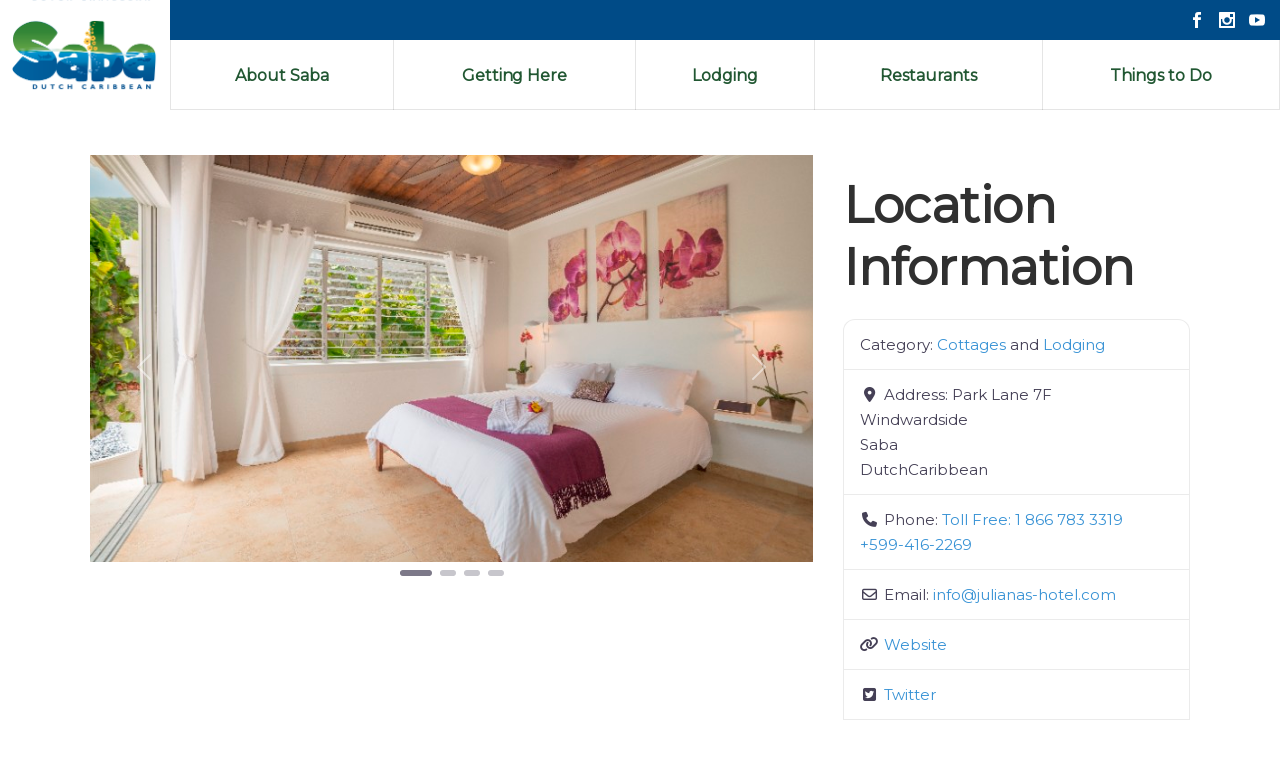

--- FILE ---
content_type: text/html; charset=UTF-8
request_url: https://www.sabatourism.com/lodging/cottages/orchid-cottage/
body_size: 36525
content:
<!DOCTYPE html>
<html dir="ltr" lang="en" prefix="og: https://ogp.me/ns#">
<head>
			
		<meta charset="UTF-8"/>
			
				<meta name="viewport" content="width=device-width,initial-scale=1,user-scalable=yes">
		<link rel="dns-prefetch" href="//cdn.hu-manity.co" />
		<!-- Cookie Compliance -->
		<script type="text/javascript">var huOptions = {"appID":"","currentLanguage":"en","blocking":false,"globalCookie":false,"isAdmin":false,"privacyConsent":true,"forms":[]};</script>
		<script type="text/javascript" src="https://cdn.hu-manity.co/hu-banner.min.js"></script><title>Orchid Cottage | Saba Tourism</title>
<script type="application/javascript">var mkdfToursAjaxURL = "https://www.sabatourism.com/wp-admin/admin-ajax.php"</script>	<style>img:is([sizes="auto" i], [sizes^="auto," i]) { contain-intrinsic-size: 3000px 1500px }</style>
	<meta name="follow.[base64]" content="6VkGtU3NW6KXPxysFZ8a"/>
		<!-- All in One SEO 4.9.0 - aioseo.com -->
	<meta name="description" content="Juliana’s Hotel presents Orchid Cottage located in the village of Windwardside. From the moment you step through the cottage gate, you are immediately transported to your own private island oasis. Orchid Cottage is surrounded by lush gardens filled with tropical plants and exotic orchids. Breathtaking views of the Caribbean Sea and Mount Scenery are enjoyed" />
	<meta name="robots" content="max-image-preview:large" />
	<meta name="author" content="admin"/>
	<link rel="canonical" href="https://www.sabatourism.com/lodging/cottages/orchid-cottage/" />
	<meta name="generator" content="All in One SEO (AIOSEO) 4.9.0" />
		<meta property="og:locale" content="en_US" />
		<meta property="og:site_name" content="Saba Tourism - Big Adventure Small Island" />
		<meta property="og:type" content="article" />
		<meta property="og:title" content="Orchid Cottage | Saba Tourism" />
		<meta property="og:description" content="Juliana’s Hotel presents Orchid Cottage located in the village of Windwardside. From the moment you step through the cottage gate, you are immediately transported to your own private island oasis. Orchid Cottage is surrounded by lush gardens filled with tropical plants and exotic orchids. Breathtaking views of the Caribbean Sea and Mount Scenery are enjoyed" />
		<meta property="og:url" content="https://www.sabatourism.com/lodging/cottages/orchid-cottage/" />
		<meta property="article:published_time" content="2018-06-19T22:18:50+00:00" />
		<meta property="article:modified_time" content="2021-07-24T02:36:28+00:00" />
		<meta name="twitter:card" content="summary" />
		<meta name="twitter:title" content="Orchid Cottage | Saba Tourism" />
		<meta name="twitter:description" content="Juliana’s Hotel presents Orchid Cottage located in the village of Windwardside. From the moment you step through the cottage gate, you are immediately transported to your own private island oasis. Orchid Cottage is surrounded by lush gardens filled with tropical plants and exotic orchids. Breathtaking views of the Caribbean Sea and Mount Scenery are enjoyed" />
		<script type="application/ld+json" class="aioseo-schema">
			{"@context":"https:\/\/schema.org","@graph":[{"@type":"BreadcrumbList","@id":"https:\/\/www.sabatourism.com\/lodging\/cottages\/orchid-cottage\/#breadcrumblist","itemListElement":[{"@type":"ListItem","@id":"https:\/\/www.sabatourism.com#listItem","position":1,"name":"Home","item":"https:\/\/www.sabatourism.com","nextItem":{"@type":"ListItem","@id":"https:\/\/www.sabatourism.com\/places\/#listItem","name":"Places"}},{"@type":"ListItem","@id":"https:\/\/www.sabatourism.com\/places\/#listItem","position":2,"name":"Places","item":"https:\/\/www.sabatourism.com\/places\/","nextItem":{"@type":"ListItem","@id":"https:\/\/www.sabatourism.com\/places\/category\/lodging\/#listItem","name":"Lodging"},"previousItem":{"@type":"ListItem","@id":"https:\/\/www.sabatourism.com#listItem","name":"Home"}},{"@type":"ListItem","@id":"https:\/\/www.sabatourism.com\/places\/category\/lodging\/#listItem","position":3,"name":"Lodging","item":"https:\/\/www.sabatourism.com\/places\/category\/lodging\/","nextItem":{"@type":"ListItem","@id":"https:\/\/www.sabatourism.com\/places\/category\/cottages\/#listItem","name":"Cottages"},"previousItem":{"@type":"ListItem","@id":"https:\/\/www.sabatourism.com\/places\/#listItem","name":"Places"}},{"@type":"ListItem","@id":"https:\/\/www.sabatourism.com\/places\/category\/cottages\/#listItem","position":4,"name":"Cottages","item":"https:\/\/www.sabatourism.com\/places\/category\/cottages\/","nextItem":{"@type":"ListItem","@id":"https:\/\/www.sabatourism.com\/lodging\/cottages\/orchid-cottage\/#listItem","name":"Orchid Cottage"},"previousItem":{"@type":"ListItem","@id":"https:\/\/www.sabatourism.com\/places\/category\/lodging\/#listItem","name":"Lodging"}},{"@type":"ListItem","@id":"https:\/\/www.sabatourism.com\/lodging\/cottages\/orchid-cottage\/#listItem","position":5,"name":"Orchid Cottage","previousItem":{"@type":"ListItem","@id":"https:\/\/www.sabatourism.com\/places\/category\/cottages\/#listItem","name":"Cottages"}}]},{"@type":"Organization","@id":"https:\/\/www.sabatourism.com\/#organization","name":"Saba Tourism","description":"Big Adventure Small Island","url":"https:\/\/www.sabatourism.com\/"},{"@type":"Person","@id":"https:\/\/www.sabatourism.com\/author\/admin\/#author","url":"https:\/\/www.sabatourism.com\/author\/admin\/","name":"admin"},{"@type":"WebPage","@id":"https:\/\/www.sabatourism.com\/lodging\/cottages\/orchid-cottage\/#webpage","url":"https:\/\/www.sabatourism.com\/lodging\/cottages\/orchid-cottage\/","name":"Orchid Cottage | Saba Tourism","description":"Juliana\u2019s Hotel presents Orchid Cottage located in the village of Windwardside. From the moment you step through the cottage gate, you are immediately transported to your own private island oasis. Orchid Cottage is surrounded by lush gardens filled with tropical plants and exotic orchids. Breathtaking views of the Caribbean Sea and Mount Scenery are enjoyed","inLanguage":"en","isPartOf":{"@id":"https:\/\/www.sabatourism.com\/#website"},"breadcrumb":{"@id":"https:\/\/www.sabatourism.com\/lodging\/cottages\/orchid-cottage\/#breadcrumblist"},"author":{"@id":"https:\/\/www.sabatourism.com\/author\/admin\/#author"},"creator":{"@id":"https:\/\/www.sabatourism.com\/author\/admin\/#author"},"image":{"@type":"ImageObject","url":"https:\/\/www.sabatourism.com\/wp-content\/uploads\/2020\/02\/6628_Bedroom-1.jpeg","@id":"https:\/\/www.sabatourism.com\/lodging\/cottages\/orchid-cottage\/#mainImage","width":800,"height":554},"primaryImageOfPage":{"@id":"https:\/\/www.sabatourism.com\/lodging\/cottages\/orchid-cottage\/#mainImage"},"datePublished":"2018-06-19T18:18:50-04:00","dateModified":"2021-07-23T22:36:28-04:00"},{"@type":"WebSite","@id":"https:\/\/www.sabatourism.com\/#website","url":"https:\/\/www.sabatourism.com\/","name":"Saba Tourism","description":"Big Adventure Small Island","inLanguage":"en","publisher":{"@id":"https:\/\/www.sabatourism.com\/#organization"}}]}
		</script>
		<!-- All in One SEO -->

<link rel='dns-prefetch' href='//use.fontawesome.com' />
<link rel='dns-prefetch' href='//fonts.googleapis.com' />
<link rel="alternate" type="application/rss+xml" title="Saba Tourism &raquo; Feed" href="https://www.sabatourism.com/feed/" />
<link rel="alternate" type="application/rss+xml" title="Saba Tourism &raquo; Comments Feed" href="https://www.sabatourism.com/comments/feed/" />
<link rel="alternate" type="text/calendar" title="Saba Tourism &raquo; iCal Feed" href="https://www.sabatourism.com/events/?ical=1" />
<script type="text/javascript">
/* <![CDATA[ */
window._wpemojiSettings = {"baseUrl":"https:\/\/s.w.org\/images\/core\/emoji\/16.0.1\/72x72\/","ext":".png","svgUrl":"https:\/\/s.w.org\/images\/core\/emoji\/16.0.1\/svg\/","svgExt":".svg","source":{"wpemoji":"https:\/\/www.sabatourism.com\/wp-includes\/js\/wp-emoji.js?ver=6.8.3","twemoji":"https:\/\/www.sabatourism.com\/wp-includes\/js\/twemoji.js?ver=6.8.3"}};
/**
 * @output wp-includes/js/wp-emoji-loader.js
 */

/**
 * Emoji Settings as exported in PHP via _print_emoji_detection_script().
 * @typedef WPEmojiSettings
 * @type {object}
 * @property {?object} source
 * @property {?string} source.concatemoji
 * @property {?string} source.twemoji
 * @property {?string} source.wpemoji
 * @property {?boolean} DOMReady
 * @property {?Function} readyCallback
 */

/**
 * Support tests.
 * @typedef SupportTests
 * @type {object}
 * @property {?boolean} flag
 * @property {?boolean} emoji
 */

/**
 * IIFE to detect emoji support and load Twemoji if needed.
 *
 * @param {Window} window
 * @param {Document} document
 * @param {WPEmojiSettings} settings
 */
( function wpEmojiLoader( window, document, settings ) {
	if ( typeof Promise === 'undefined' ) {
		return;
	}

	var sessionStorageKey = 'wpEmojiSettingsSupports';
	var tests = [ 'flag', 'emoji' ];

	/**
	 * Checks whether the browser supports offloading to a Worker.
	 *
	 * @since 6.3.0
	 *
	 * @private
	 *
	 * @returns {boolean}
	 */
	function supportsWorkerOffloading() {
		return (
			typeof Worker !== 'undefined' &&
			typeof OffscreenCanvas !== 'undefined' &&
			typeof URL !== 'undefined' &&
			URL.createObjectURL &&
			typeof Blob !== 'undefined'
		);
	}

	/**
	 * @typedef SessionSupportTests
	 * @type {object}
	 * @property {number} timestamp
	 * @property {SupportTests} supportTests
	 */

	/**
	 * Get support tests from session.
	 *
	 * @since 6.3.0
	 *
	 * @private
	 *
	 * @returns {?SupportTests} Support tests, or null if not set or older than 1 week.
	 */
	function getSessionSupportTests() {
		try {
			/** @type {SessionSupportTests} */
			var item = JSON.parse(
				sessionStorage.getItem( sessionStorageKey )
			);
			if (
				typeof item === 'object' &&
				typeof item.timestamp === 'number' &&
				new Date().valueOf() < item.timestamp + 604800 && // Note: Number is a week in seconds.
				typeof item.supportTests === 'object'
			) {
				return item.supportTests;
			}
		} catch ( e ) {}
		return null;
	}

	/**
	 * Persist the supports in session storage.
	 *
	 * @since 6.3.0
	 *
	 * @private
	 *
	 * @param {SupportTests} supportTests Support tests.
	 */
	function setSessionSupportTests( supportTests ) {
		try {
			/** @type {SessionSupportTests} */
			var item = {
				supportTests: supportTests,
				timestamp: new Date().valueOf()
			};

			sessionStorage.setItem(
				sessionStorageKey,
				JSON.stringify( item )
			);
		} catch ( e ) {}
	}

	/**
	 * Checks if two sets of Emoji characters render the same visually.
	 *
	 * This is used to determine if the browser is rendering an emoji with multiple data points
	 * correctly. set1 is the emoji in the correct form, using a zero-width joiner. set2 is the emoji
	 * in the incorrect form, using a zero-width space. If the two sets render the same, then the browser
	 * does not support the emoji correctly.
	 *
	 * This function may be serialized to run in a Worker. Therefore, it cannot refer to variables from the containing
	 * scope. Everything must be passed by parameters.
	 *
	 * @since 4.9.0
	 *
	 * @private
	 *
	 * @param {CanvasRenderingContext2D} context 2D Context.
	 * @param {string} set1 Set of Emoji to test.
	 * @param {string} set2 Set of Emoji to test.
	 *
	 * @return {boolean} True if the two sets render the same.
	 */
	function emojiSetsRenderIdentically( context, set1, set2 ) {
		// Cleanup from previous test.
		context.clearRect( 0, 0, context.canvas.width, context.canvas.height );
		context.fillText( set1, 0, 0 );
		var rendered1 = new Uint32Array(
			context.getImageData(
				0,
				0,
				context.canvas.width,
				context.canvas.height
			).data
		);

		// Cleanup from previous test.
		context.clearRect( 0, 0, context.canvas.width, context.canvas.height );
		context.fillText( set2, 0, 0 );
		var rendered2 = new Uint32Array(
			context.getImageData(
				0,
				0,
				context.canvas.width,
				context.canvas.height
			).data
		);

		return rendered1.every( function ( rendered2Data, index ) {
			return rendered2Data === rendered2[ index ];
		} );
	}

	/**
	 * Checks if the center point of a single emoji is empty.
	 *
	 * This is used to determine if the browser is rendering an emoji with a single data point
	 * correctly. The center point of an incorrectly rendered emoji will be empty. A correctly
	 * rendered emoji will have a non-zero value at the center point.
	 *
	 * This function may be serialized to run in a Worker. Therefore, it cannot refer to variables from the containing
	 * scope. Everything must be passed by parameters.
	 *
	 * @since 6.8.2
	 *
	 * @private
	 *
	 * @param {CanvasRenderingContext2D} context 2D Context.
	 * @param {string} emoji Emoji to test.
	 *
	 * @return {boolean} True if the center point is empty.
	 */
	function emojiRendersEmptyCenterPoint( context, emoji ) {
		// Cleanup from previous test.
		context.clearRect( 0, 0, context.canvas.width, context.canvas.height );
		context.fillText( emoji, 0, 0 );

		// Test if the center point (16, 16) is empty (0,0,0,0).
		var centerPoint = context.getImageData(16, 16, 1, 1);
		for ( var i = 0; i < centerPoint.data.length; i++ ) {
			if ( centerPoint.data[ i ] !== 0 ) {
				// Stop checking the moment it's known not to be empty.
				return false;
			}
		}

		return true;
	}

	/**
	 * Determines if the browser properly renders Emoji that Twemoji can supplement.
	 *
	 * This function may be serialized to run in a Worker. Therefore, it cannot refer to variables from the containing
	 * scope. Everything must be passed by parameters.
	 *
	 * @since 4.2.0
	 *
	 * @private
	 *
	 * @param {CanvasRenderingContext2D} context 2D Context.
	 * @param {string} type Whether to test for support of "flag" or "emoji".
	 * @param {Function} emojiSetsRenderIdentically Reference to emojiSetsRenderIdentically function, needed due to minification.
	 * @param {Function} emojiRendersEmptyCenterPoint Reference to emojiRendersEmptyCenterPoint function, needed due to minification.
	 *
	 * @return {boolean} True if the browser can render emoji, false if it cannot.
	 */
	function browserSupportsEmoji( context, type, emojiSetsRenderIdentically, emojiRendersEmptyCenterPoint ) {
		var isIdentical;

		switch ( type ) {
			case 'flag':
				/*
				 * Test for Transgender flag compatibility. Added in Unicode 13.
				 *
				 * To test for support, we try to render it, and compare the rendering to how it would look if
				 * the browser doesn't render it correctly (white flag emoji + transgender symbol).
				 */
				isIdentical = emojiSetsRenderIdentically(
					context,
					'\uD83C\uDFF3\uFE0F\u200D\u26A7\uFE0F', // as a zero-width joiner sequence
					'\uD83C\uDFF3\uFE0F\u200B\u26A7\uFE0F' // separated by a zero-width space
				);

				if ( isIdentical ) {
					return false;
				}

				/*
				 * Test for Sark flag compatibility. This is the least supported of the letter locale flags,
				 * so gives us an easy test for full support.
				 *
				 * To test for support, we try to render it, and compare the rendering to how it would look if
				 * the browser doesn't render it correctly ([C] + [Q]).
				 */
				isIdentical = emojiSetsRenderIdentically(
					context,
					'\uD83C\uDDE8\uD83C\uDDF6', // as the sequence of two code points
					'\uD83C\uDDE8\u200B\uD83C\uDDF6' // as the two code points separated by a zero-width space
				);

				if ( isIdentical ) {
					return false;
				}

				/*
				 * Test for English flag compatibility. England is a country in the United Kingdom, it
				 * does not have a two letter locale code but rather a five letter sub-division code.
				 *
				 * To test for support, we try to render it, and compare the rendering to how it would look if
				 * the browser doesn't render it correctly (black flag emoji + [G] + [B] + [E] + [N] + [G]).
				 */
				isIdentical = emojiSetsRenderIdentically(
					context,
					// as the flag sequence
					'\uD83C\uDFF4\uDB40\uDC67\uDB40\uDC62\uDB40\uDC65\uDB40\uDC6E\uDB40\uDC67\uDB40\uDC7F',
					// with each code point separated by a zero-width space
					'\uD83C\uDFF4\u200B\uDB40\uDC67\u200B\uDB40\uDC62\u200B\uDB40\uDC65\u200B\uDB40\uDC6E\u200B\uDB40\uDC67\u200B\uDB40\uDC7F'
				);

				return ! isIdentical;
			case 'emoji':
				/*
				 * Does Emoji 16.0 cause the browser to go splat?
				 *
				 * To test for Emoji 16.0 support, try to render a new emoji: Splatter.
				 *
				 * The splatter emoji is a single code point emoji. Testing for browser support
				 * required testing the center point of the emoji to see if it is empty.
				 *
				 * 0xD83E 0xDEDF (\uD83E\uDEDF) == 🫟 Splatter.
				 *
				 * When updating this test, please ensure that the emoji is either a single code point
				 * or switch to using the emojiSetsRenderIdentically function and testing with a zero-width
				 * joiner vs a zero-width space.
				 */
				var notSupported = emojiRendersEmptyCenterPoint( context, '\uD83E\uDEDF' );
				return ! notSupported;
		}

		return false;
	}

	/**
	 * Checks emoji support tests.
	 *
	 * This function may be serialized to run in a Worker. Therefore, it cannot refer to variables from the containing
	 * scope. Everything must be passed by parameters.
	 *
	 * @since 6.3.0
	 *
	 * @private
	 *
	 * @param {string[]} tests Tests.
	 * @param {Function} browserSupportsEmoji Reference to browserSupportsEmoji function, needed due to minification.
	 * @param {Function} emojiSetsRenderIdentically Reference to emojiSetsRenderIdentically function, needed due to minification.
	 * @param {Function} emojiRendersEmptyCenterPoint Reference to emojiRendersEmptyCenterPoint function, needed due to minification.
	 *
	 * @return {SupportTests} Support tests.
	 */
	function testEmojiSupports( tests, browserSupportsEmoji, emojiSetsRenderIdentically, emojiRendersEmptyCenterPoint ) {
		var canvas;
		if (
			typeof WorkerGlobalScope !== 'undefined' &&
			self instanceof WorkerGlobalScope
		) {
			canvas = new OffscreenCanvas( 300, 150 ); // Dimensions are default for HTMLCanvasElement.
		} else {
			canvas = document.createElement( 'canvas' );
		}

		var context = canvas.getContext( '2d', { willReadFrequently: true } );

		/*
		 * Chrome on OS X added native emoji rendering in M41. Unfortunately,
		 * it doesn't work when the font is bolder than 500 weight. So, we
		 * check for bold rendering support to avoid invisible emoji in Chrome.
		 */
		context.textBaseline = 'top';
		context.font = '600 32px Arial';

		var supports = {};
		tests.forEach( function ( test ) {
			supports[ test ] = browserSupportsEmoji( context, test, emojiSetsRenderIdentically, emojiRendersEmptyCenterPoint );
		} );
		return supports;
	}

	/**
	 * Adds a script to the head of the document.
	 *
	 * @ignore
	 *
	 * @since 4.2.0
	 *
	 * @param {string} src The url where the script is located.
	 *
	 * @return {void}
	 */
	function addScript( src ) {
		var script = document.createElement( 'script' );
		script.src = src;
		script.defer = true;
		document.head.appendChild( script );
	}

	settings.supports = {
		everything: true,
		everythingExceptFlag: true
	};

	// Create a promise for DOMContentLoaded since the worker logic may finish after the event has fired.
	var domReadyPromise = new Promise( function ( resolve ) {
		document.addEventListener( 'DOMContentLoaded', resolve, {
			once: true
		} );
	} );

	// Obtain the emoji support from the browser, asynchronously when possible.
	new Promise( function ( resolve ) {
		var supportTests = getSessionSupportTests();
		if ( supportTests ) {
			resolve( supportTests );
			return;
		}

		if ( supportsWorkerOffloading() ) {
			try {
				// Note that the functions are being passed as arguments due to minification.
				var workerScript =
					'postMessage(' +
					testEmojiSupports.toString() +
					'(' +
					[
						JSON.stringify( tests ),
						browserSupportsEmoji.toString(),
						emojiSetsRenderIdentically.toString(),
						emojiRendersEmptyCenterPoint.toString()
					].join( ',' ) +
					'));';
				var blob = new Blob( [ workerScript ], {
					type: 'text/javascript'
				} );
				var worker = new Worker( URL.createObjectURL( blob ), { name: 'wpTestEmojiSupports' } );
				worker.onmessage = function ( event ) {
					supportTests = event.data;
					setSessionSupportTests( supportTests );
					worker.terminate();
					resolve( supportTests );
				};
				return;
			} catch ( e ) {}
		}

		supportTests = testEmojiSupports( tests, browserSupportsEmoji, emojiSetsRenderIdentically, emojiRendersEmptyCenterPoint );
		setSessionSupportTests( supportTests );
		resolve( supportTests );
	} )
		// Once the browser emoji support has been obtained from the session, finalize the settings.
		.then( function ( supportTests ) {
			/*
			 * Tests the browser support for flag emojis and other emojis, and adjusts the
			 * support settings accordingly.
			 */
			for ( var test in supportTests ) {
				settings.supports[ test ] = supportTests[ test ];

				settings.supports.everything =
					settings.supports.everything && settings.supports[ test ];

				if ( 'flag' !== test ) {
					settings.supports.everythingExceptFlag =
						settings.supports.everythingExceptFlag &&
						settings.supports[ test ];
				}
			}

			settings.supports.everythingExceptFlag =
				settings.supports.everythingExceptFlag &&
				! settings.supports.flag;

			// Sets DOMReady to false and assigns a ready function to settings.
			settings.DOMReady = false;
			settings.readyCallback = function () {
				settings.DOMReady = true;
			};
		} )
		.then( function () {
			return domReadyPromise;
		} )
		.then( function () {
			// When the browser can not render everything we need to load a polyfill.
			if ( ! settings.supports.everything ) {
				settings.readyCallback();

				var src = settings.source || {};

				if ( src.concatemoji ) {
					addScript( src.concatemoji );
				} else if ( src.wpemoji && src.twemoji ) {
					addScript( src.twemoji );
					addScript( src.wpemoji );
				}
			}
		} );
} )( window, document, window._wpemojiSettings );

/* ]]> */
</script>
<style id='wp-emoji-styles-inline-css' type='text/css'>

	img.wp-smiley, img.emoji {
		display: inline !important;
		border: none !important;
		box-shadow: none !important;
		height: 1em !important;
		width: 1em !important;
		margin: 0 0.07em !important;
		vertical-align: -0.1em !important;
		background: none !important;
		padding: 0 !important;
	}
</style>
<link rel='stylesheet' id='aioseo/css/src/vue/standalone/blocks/table-of-contents/global.scss-css' href='https://www.sabatourism.com/wp-content/plugins/all-in-one-seo-pack/dist/Lite/assets/css/table-of-contents/global.e90f6d47.css?ver=4.9.0' type='text/css' media='all' />
<link rel='stylesheet' id='font-awesome-css' href='https://use.fontawesome.com/releases/v6.7.2/css/all.css?wpfas=true' type='text/css' media='all' />
<link rel='stylesheet' id='SFSIPLUSmainCss-css' href='https://www.sabatourism.com/wp-content/plugins/Ultimate-Premium-Plugin/css/sfsi-style.css?ver=17.2' type='text/css' media='all' />
<link rel='stylesheet' id='select2-css' href='https://www.sabatourism.com/wp-content/plugins/geodirectory/assets/css/select2/select2.css?ver=2.8.141' type='text/css' media='all' />
<link rel='stylesheet' id='mkdf-core-dashboard-style-css' href='https://www.sabatourism.com/wp-content/plugins/mikado-core/core-dashboard/assets/css/core-dashboard.min.css?ver=6.8.3' type='text/css' media='all' />
<link rel='stylesheet' id='roam-mikado-modules-css' href='https://www.sabatourism.com/wp-content/themes/roam/assets/css/modules.min.css?ver=6.8.3' type='text/css' media='all' />
<style id='roam-mikado-modules-inline-css' type='text/css'>
/*override rev spinner styles*/
.tp-loader.spinner1 {
    width: 46px !important;
    height: 50px !important;
    margin-top: -23px !important;
    margin-left: -25px !Important;
    box-shadow: none !important;
    border-radius: 0 !important;
    -webkit-animation: tp-rotateplane 1.2s infinite .2s cubic-bezier(0.215, 0.61, 0.355, 1) !important;
    animation: tp-rotateplane 1.2s infinite .2s cubic-bezier(0.215, 0.61, 0.355, 1) !important;
}
</style>
<link rel='stylesheet' id='roam-tours-style-css' href='https://www.sabatourism.com/wp-content/plugins/mikado-tours/assets/css/tours.min.css?ver=6.8.3' type='text/css' media='all' />
<link rel='stylesheet' id='roam-mikado-modules-responsive-css' href='https://www.sabatourism.com/wp-content/themes/roam/assets/css/modules-responsive.min.css?ver=6.8.3' type='text/css' media='all' />
<link rel='stylesheet' id='roam-tours-responsive-style-css' href='https://www.sabatourism.com/wp-content/plugins/mikado-tours/assets/css/tours-responsive.min.css?ver=6.8.3' type='text/css' media='all' />
<link rel='stylesheet' id='nouislider-css' href='https://www.sabatourism.com/wp-content/plugins/mikado-tours/assets/css/nouislider.min.css?ver=6.8.3' type='text/css' media='all' />
<link rel='stylesheet' id='roam-mikado-default-style-css' href='https://www.sabatourism.com/wp-content/themes/roam/style.css?ver=6.8.3' type='text/css' media='all' />
<link rel='stylesheet' id='mkdf-font_awesome-css' href='https://www.sabatourism.com/wp-content/themes/roam/assets/css/font-awesome/css/font-awesome.min.css?ver=6.8.3' type='text/css' media='all' />
<link rel='stylesheet' id='mkdf-font_elegant-css' href='https://www.sabatourism.com/wp-content/themes/roam/assets/css/elegant-icons/style.min.css?ver=6.8.3' type='text/css' media='all' />
<link rel='stylesheet' id='mkdf-ion_icons-css' href='https://www.sabatourism.com/wp-content/themes/roam/assets/css/ion-icons/css/ionicons.min.css?ver=6.8.3' type='text/css' media='all' />
<link rel='stylesheet' id='mkdf-dripicons-css' href='https://www.sabatourism.com/wp-content/themes/roam/assets/css/dripicons/dripicons.css?ver=6.8.3' type='text/css' media='all' />
<link rel='stylesheet' id='mkdf-linea_icons-css' href='https://www.sabatourism.com/wp-content/themes/roam/assets/css/linea-icons/style.css?ver=6.8.3' type='text/css' media='all' />
<link rel='stylesheet' id='mkdf-linear_icons-css' href='https://www.sabatourism.com/wp-content/themes/roam/assets/css/linear-icons/style.css?ver=6.8.3' type='text/css' media='all' />
<link rel='stylesheet' id='mkdf-simple_line_icons-css' href='https://www.sabatourism.com/wp-content/themes/roam/assets/css/simple-line-icons/simple-line-icons.css?ver=6.8.3' type='text/css' media='all' />
<link rel='stylesheet' id='mediaelement-css' href='https://www.sabatourism.com/wp-includes/js/mediaelement/mediaelementplayer-legacy.min.css?ver=4.2.17' type='text/css' media='all' />
<link rel='stylesheet' id='wp-mediaelement-css' href='https://www.sabatourism.com/wp-includes/js/mediaelement/wp-mediaelement.css?ver=6.8.3' type='text/css' media='all' />
<link rel='stylesheet' id='roam-mikado-google-fonts-css' href='https://fonts.googleapis.com/css?family=Montserrat%3A400%7CPlayfair+Display%3A400%7CKarla%3A400&#038;subset=latin-ext&#038;ver=1.0.0' type='text/css' media='all' />
<link rel='stylesheet' id='ayecode-ui-css' href='https://www.sabatourism.com/wp-content/plugins/geodirectory/vendor/ayecode/wp-ayecode-ui/assets-v5/css/ayecode-ui-compatibility.css?ver=0.2.42' type='text/css' media='all' />
<style id='ayecode-ui-inline-css' type='text/css'>
body.modal-open #wpadminbar{z-index:999}.embed-responsive-16by9 .fluid-width-video-wrapper{padding:0!important;position:initial}
</style>
<script type="text/javascript" src="https://www.sabatourism.com/wp-includes/js/jquery/jquery.js?ver=3.7.1" id="jquery-core-js"></script>
<script type="text/javascript" id="jquery-core-js-after">
/* <![CDATA[ */
window.gdSetMap = window.gdSetMap || 'osm';window.gdLoadMap = window.gdLoadMap || '';
/* ]]> */
</script>
<script type="text/javascript" src="https://www.sabatourism.com/wp-includes/js/jquery/jquery-migrate.js?ver=3.4.1" id="jquery-migrate-js"></script>
<script type="text/javascript" id="jquery-js-after">
/* <![CDATA[ */
window.gdSetMap = window.gdSetMap || 'osm';window.gdLoadMap = window.gdLoadMap || '';
/* ]]> */
</script>
<script type="text/javascript" src="https://www.sabatourism.com/wp-content/plugins/geodirectory/vendor/ayecode/wp-ayecode-ui/assets-v5/js/bootstrap.bundle.min.js?ver=0.2.42" id="bootstrap-js-bundle-js"></script>
<script type="text/javascript" id="bootstrap-js-bundle-js-after">
/* <![CDATA[ */
function aui_init_greedy_nav(){jQuery('nav.greedy').each(function(i,obj){if(jQuery(this).hasClass("being-greedy")){return true}jQuery(this).addClass('navbar-expand');jQuery(this).off('shown.bs.tab').on('shown.bs.tab',function(e){if(jQuery(e.target).closest('.dropdown-menu').hasClass('greedy-links')){jQuery(e.target).closest('.greedy').find('.greedy-btn.dropdown').attr('aria-expanded','false');jQuery(e.target).closest('.greedy-links').removeClass('show').addClass('d-none')}});jQuery(document).off('mousemove','.greedy-btn').on('mousemove','.greedy-btn',function(e){jQuery('.dropdown-menu.greedy-links').removeClass('d-none')});var $vlinks='';var $dDownClass='';var ddItemClass='greedy-nav-item';if(jQuery(this).find('.navbar-nav').length){if(jQuery(this).find('.navbar-nav').hasClass("being-greedy")){return true}$vlinks=jQuery(this).find('.navbar-nav').addClass("being-greedy w-100").removeClass('overflow-hidden')}else if(jQuery(this).find('.nav').length){if(jQuery(this).find('.nav').hasClass("being-greedy")){return true}$vlinks=jQuery(this).find('.nav').addClass("being-greedy w-100").removeClass('overflow-hidden');$dDownClass=' mt-0 p-0 zi-5 ';ddItemClass+=' mt-0 me-0'}else{return false}jQuery($vlinks).append('<li class="nav-item list-unstyled ml-auto greedy-btn d-none dropdown"><button data-bs-toggle="collapse" class="nav-link greedy-nav-link" role="button"><i class="fas fa-ellipsis-h"></i> <span class="greedy-count badge bg-dark rounded-pill"></span></button><ul class="greedy-links dropdown-menu dropdown-menu-end '+$dDownClass+'"></ul></li>');var $hlinks=jQuery(this).find('.greedy-links');var $btn=jQuery(this).find('.greedy-btn');var numOfItems=0;var totalSpace=0;var closingTime=1000;var breakWidths=[];$vlinks.children().outerWidth(function(i,w){totalSpace+=w;numOfItems+=1;breakWidths.push(totalSpace)});var availableSpace,numOfVisibleItems,requiredSpace,buttonSpace,timer;function check(){buttonSpace=$btn.width();availableSpace=$vlinks.width()-10;numOfVisibleItems=$vlinks.children().length;requiredSpace=breakWidths[numOfVisibleItems-1];if(numOfVisibleItems>1&&requiredSpace>availableSpace){var $li=$vlinks.children().last().prev();$li.removeClass('nav-item').addClass(ddItemClass);if(!jQuery($hlinks).children().length){$li.find('.nav-link').addClass('w-100 dropdown-item rounded-0 rounded-bottom')}else{jQuery($hlinks).find('.nav-link').removeClass('rounded-top');$li.find('.nav-link').addClass('w-100 dropdown-item rounded-0 rounded-top')}$li.prependTo($hlinks);numOfVisibleItems-=1;check()}else if(availableSpace>breakWidths[numOfVisibleItems]){$hlinks.children().first().insertBefore($btn);numOfVisibleItems+=1;check()}jQuery($btn).find(".greedy-count").html(numOfItems-numOfVisibleItems);if(numOfVisibleItems===numOfItems){$btn.addClass('d-none')}else $btn.removeClass('d-none')}jQuery(window).on("resize",function(){check()});check()})}function aui_select2_locale(){var aui_select2_params={"i18n_select_state_text":"Select an option\u2026","i18n_no_matches":"No matches found","i18n_ajax_error":"Loading failed","i18n_input_too_short_1":"Please enter 1 or more characters","i18n_input_too_short_n":"Please enter %item% or more characters","i18n_input_too_long_1":"Please delete 1 character","i18n_input_too_long_n":"Please delete %item% characters","i18n_selection_too_long_1":"You can only select 1 item","i18n_selection_too_long_n":"You can only select %item% items","i18n_load_more":"Loading more results\u2026","i18n_searching":"Searching\u2026"};return{theme:"bootstrap-5",width:jQuery(this).data('width')?jQuery(this).data('width'):jQuery(this).hasClass('w-100')?'100%':'style',placeholder:jQuery(this).data('placeholder'),language:{errorLoading:function(){return aui_select2_params.i18n_searching},inputTooLong:function(args){var overChars=args.input.length-args.maximum;if(1===overChars){return aui_select2_params.i18n_input_too_long_1}return aui_select2_params.i18n_input_too_long_n.replace('%item%',overChars)},inputTooShort:function(args){var remainingChars=args.minimum-args.input.length;if(1===remainingChars){return aui_select2_params.i18n_input_too_short_1}return aui_select2_params.i18n_input_too_short_n.replace('%item%',remainingChars)},loadingMore:function(){return aui_select2_params.i18n_load_more},maximumSelected:function(args){if(args.maximum===1){return aui_select2_params.i18n_selection_too_long_1}return aui_select2_params.i18n_selection_too_long_n.replace('%item%',args.maximum)},noResults:function(){return aui_select2_params.i18n_no_matches},searching:function(){return aui_select2_params.i18n_searching}}}}function aui_init_select2(){var select2_args=jQuery.extend({},aui_select2_locale());jQuery("select.aui-select2").each(function(){if(!jQuery(this).hasClass("select2-hidden-accessible")){jQuery(this).select2(select2_args)}})}function aui_time_ago(selector){var aui_timeago_params={"prefix_ago":"","suffix_ago":" ago","prefix_after":"after ","suffix_after":"","seconds":"less than a minute","minute":"about a minute","minutes":"%d minutes","hour":"about an hour","hours":"about %d hours","day":"a day","days":"%d days","month":"about a month","months":"%d months","year":"about a year","years":"%d years"};var templates={prefix:aui_timeago_params.prefix_ago,suffix:aui_timeago_params.suffix_ago,seconds:aui_timeago_params.seconds,minute:aui_timeago_params.minute,minutes:aui_timeago_params.minutes,hour:aui_timeago_params.hour,hours:aui_timeago_params.hours,day:aui_timeago_params.day,days:aui_timeago_params.days,month:aui_timeago_params.month,months:aui_timeago_params.months,year:aui_timeago_params.year,years:aui_timeago_params.years};var template=function(t,n){return templates[t]&&templates[t].replace(/%d/i,Math.abs(Math.round(n)))};var timer=function(time){if(!time)return;time=time.replace(/\.\d+/,"");time=time.replace(/-/,"/").replace(/-/,"/");time=time.replace(/T/," ").replace(/Z/," UTC");time=time.replace(/([\+\-]\d\d)\:?(\d\d)/," $1$2");time=new Date(time*1000||time);var now=new Date();var seconds=((now.getTime()-time)*.001)>>0;var minutes=seconds/60;var hours=minutes/60;var days=hours/24;var years=days/365;return templates.prefix+(seconds<45&&template('seconds',seconds)||seconds<90&&template('minute',1)||minutes<45&&template('minutes',minutes)||minutes<90&&template('hour',1)||hours<24&&template('hours',hours)||hours<42&&template('day',1)||days<30&&template('days',days)||days<45&&template('month',1)||days<365&&template('months',days/30)||years<1.5&&template('year',1)||template('years',years))+templates.suffix};var elements=document.getElementsByClassName(selector);if(selector&&elements&&elements.length){for(var i in elements){var $el=elements[i];if(typeof $el==='object'){$el.innerHTML='<i class="far fa-clock"></i> '+timer($el.getAttribute('title')||$el.getAttribute('datetime'))}}}setTimeout(function(){aui_time_ago(selector)},60000)}function aui_init_tooltips(){jQuery('[data-bs-toggle="tooltip"]').tooltip();jQuery('[data-bs-toggle="popover"]').popover();jQuery('[data-bs-toggle="popover-html"]').popover({html:true,sanitize:false});jQuery('[data-bs-toggle="popover"],[data-bs-toggle="popover-html"]').on('inserted.bs.popover',function(){jQuery('body > .popover').wrapAll("<div class='bsui' />")})}$aui_doing_init_flatpickr=false;function aui_init_flatpickr(){if(typeof jQuery.fn.flatpickr==="function"&&!$aui_doing_init_flatpickr){$aui_doing_init_flatpickr=true;try{flatpickr.localize({weekdays:{shorthand:['Sun','Mon','Tue','Wed','Thu','Fri','Sat'],longhand:['Sun','Mon','Tue','Wed','Thu','Fri','Sat'],},months:{shorthand:['Jan','Feb','Mar','Apr','May','Jun','Jul','Aug','Sep','Oct','Nov','Dec'],longhand:['January','February','March','April','May','June','July','August','September','October','November','December'],},daysInMonth:[31,28,31,30,31,30,31,31,30,31,30,31],firstDayOfWeek:0,ordinal:function(nth){var s=nth%100;if(s>3&&s<21)return"th";switch(s%10){case 1:return"st";case 2:return"nd";case 3:return"rd";default:return"th"}},rangeSeparator:' to ',weekAbbreviation:'Wk',scrollTitle:'Scroll to increment',toggleTitle:'Click to toggle',amPM:['AM','PM'],yearAriaLabel:'Year',hourAriaLabel:'Hour',minuteAriaLabel:'Minute',time_24hr:false})}catch(err){console.log(err.message)}jQuery('input[data-aui-init="flatpickr"]:not(.flatpickr-input)').flatpickr()}$aui_doing_init_flatpickr=false}$aui_doing_init_iconpicker=false;function aui_init_iconpicker(){if(typeof jQuery.fn.iconpicker==="function"&&!$aui_doing_init_iconpicker){$aui_doing_init_iconpicker=true;jQuery('input[data-aui-init="iconpicker"]:not(.iconpicker-input)').iconpicker()}$aui_doing_init_iconpicker=false}function aui_modal_iframe($title,$url,$footer,$dismissible,$class,$dialog_class,$body_class,responsive){if(!$body_class){$body_class='p-0'}var wClass='text-center position-absolute w-100 text-dark overlay overlay-white p-0 m-0 d-flex justify-content-center align-items-center';var wStyle='';var sStyle='';var $body="",sClass="w-100 p-0 m-0";if(responsive){$body+='<div class="embed-responsive embed-responsive-16by9 ratio ratio-16x9">';wClass+=' h-100';sClass+=' embed-responsive-item'}else{wClass+=' vh-100';sClass+=' vh-100';wStyle+=' height: 90vh !important;';sStyle+=' height: 90vh !important;'}$body+='<div class="ac-preview-loading '+wClass+'" style="left:0;top:0;'+wStyle+'"><div class="spinner-border" role="status"></div></div>';$body+='<iframe id="embedModal-iframe" class="'+sClass+'" style="'+sStyle+'" src="" width="100%" height="100%" frameborder="0" allowtransparency="true"></iframe>';if(responsive){$body+='</div>'}$m=aui_modal($title,$body,$footer,$dismissible,$class,$dialog_class,$body_class);const auiModal=document.getElementById('aui-modal');auiModal.addEventListener('shown.bs.modal',function(e){iFrame=jQuery('#embedModal-iframe');jQuery('.ac-preview-loading').removeClass('d-none').addClass('d-flex');iFrame.attr({src:$url});iFrame.load(function(){jQuery('.ac-preview-loading').removeClass('d-flex').addClass('d-none')})});return $m}function aui_modal($title,$body,$footer,$dismissible,$class,$dialog_class,$body_class){if(!$class){$class=''}if(!$dialog_class){$dialog_class=''}if(!$body){$body='<div class="text-center"><div class="spinner-border" role="status"></div></div>'}jQuery('.aui-modal').remove();jQuery('.modal-backdrop').remove();jQuery('body').css({overflow:'','padding-right':''});var $modal='';$modal+='<div id="aui-modal" class="modal aui-modal fade shadow bsui '+$class+'" tabindex="-1">'+'<div class="modal-dialog modal-dialog-centered '+$dialog_class+'">'+'<div class="modal-content border-0 shadow">';if($title){$modal+='<div class="modal-header">'+'<h5 class="modal-title">'+$title+'</h5>';if($dismissible){$modal+='<button type="button" class="btn-close" data-bs-dismiss="modal" aria-label="Close">'+'</button>'}$modal+='</div>'}$modal+='<div class="modal-body '+$body_class+'">'+$body+'</div>';if($footer){$modal+='<div class="modal-footer">'+$footer+'</div>'}$modal+='</div>'+'</div>'+'</div>';jQuery('body').append($modal);const ayeModal=new bootstrap.Modal('.aui-modal',{});ayeModal.show()}function aui_conditional_fields(form){jQuery(form).find(".aui-conditional-field").each(function(){var $element_require=jQuery(this).data('element-require');if($element_require){$element_require=$element_require.replace("&#039;","'");$element_require=$element_require.replace("&quot;",'"');if(aui_check_form_condition($element_require,form)){jQuery(this).removeClass('d-none')}else{jQuery(this).addClass('d-none')}}})}function aui_check_form_condition(condition,form){if(form){condition=condition.replace(/\(form\)/g,"('"+form+"')")}return new Function("return "+condition+";")()}jQuery.fn.aui_isOnScreen=function(){var win=jQuery(window);var viewport={top:win.scrollTop(),left:win.scrollLeft()};viewport.right=viewport.left+win.width();viewport.bottom=viewport.top+win.height();var bounds=this.offset();bounds.right=bounds.left+this.outerWidth();bounds.bottom=bounds.top+this.outerHeight();return(!(viewport.right<bounds.left||viewport.left>bounds.right||viewport.bottom<bounds.top||viewport.top>bounds.bottom))};function aui_carousel_maybe_show_multiple_items($carousel){var $items={};var $item_count=0;if(!jQuery($carousel).find('.carousel-inner-original').length){jQuery($carousel).append('<div class="carousel-inner-original d-none">'+jQuery($carousel).find('.carousel-inner').html().replaceAll('carousel-item','not-carousel-item')+'</div>')}jQuery($carousel).find('.carousel-inner-original .not-carousel-item').each(function(){$items[$item_count]=jQuery(this).html();$item_count++});if(!$item_count){return}if(jQuery(window).width()<=576){if(jQuery($carousel).find('.carousel-inner').hasClass('aui-multiple-items')&&jQuery($carousel).find('.carousel-inner-original').length){jQuery($carousel).find('.carousel-inner').removeClass('aui-multiple-items').html(jQuery($carousel).find('.carousel-inner-original').html().replaceAll('not-carousel-item','carousel-item'));jQuery($carousel).find(".carousel-indicators li").removeClass("d-none")}}else{var $md_count=jQuery($carousel).data('limit_show');var $md_cols_count=jQuery($carousel).data('cols_show');var $new_items='';var $new_items_count=0;var $new_item_count=0;var $closed=true;Object.keys($items).forEach(function(key,index){if(index!=0&&Number.isInteger(index/$md_count)){$new_items+='</div></div>';$closed=true}if(index==0||Number.isInteger(index/$md_count)){$row_cols_class=$md_cols_count?' g-lg-4 g-3 row-cols-1 row-cols-lg-'+$md_cols_count:'';$active=index==0?'active':'';$new_items+='<div class="carousel-item '+$active+'"><div class="row'+$row_cols_class+' ">';$closed=false;$new_items_count++;$new_item_count=0}$new_items+='<div class="col ">'+$items[index]+'</div>';$new_item_count++});if(!$closed){if($md_count-$new_item_count>0){$placeholder_count=$md_count-$new_item_count;while($placeholder_count>0){$new_items+='<div class="col "></div>';$placeholder_count--}}$new_items+='</div></div>'}jQuery($carousel).find('.carousel-inner').addClass('aui-multiple-items').html($new_items);jQuery($carousel).find('.carousel-item.active img').each(function(){if(real_srcset=jQuery(this).attr("data-srcset")){if(!jQuery(this).attr("srcset"))jQuery(this).attr("srcset",real_srcset)}if(real_src=jQuery(this).attr("data-src")){if(!jQuery(this).attr("srcset"))jQuery(this).attr("src",real_src)}});$hide_count=$new_items_count-1;jQuery($carousel).find(".carousel-indicators li:gt("+$hide_count+")").addClass("d-none")}jQuery(window).trigger("aui_carousel_multiple")}function aui_init_carousel_multiple_items(){jQuery(window).on("resize",function(){jQuery('.carousel-multiple-items').each(function(){aui_carousel_maybe_show_multiple_items(this)})});jQuery('.carousel-multiple-items').each(function(){aui_carousel_maybe_show_multiple_items(this)})}function init_nav_sub_menus(){jQuery('.navbar-multi-sub-menus').each(function(i,obj){if(jQuery(this).hasClass("has-sub-sub-menus")){return true}jQuery(this).addClass('has-sub-sub-menus');jQuery(this).find('.dropdown-menu a.dropdown-toggle').on('click',function(e){var $el=jQuery(this);$el.toggleClass('active-dropdown');var $parent=jQuery(this).offsetParent(".dropdown-menu");if(!jQuery(this).next().hasClass('show')){jQuery(this).parents('.dropdown-menu').first().find('.show').removeClass("show")}var $subMenu=jQuery(this).next(".dropdown-menu");$subMenu.toggleClass('show');jQuery(this).parent("li").toggleClass('show');jQuery(this).parents('li.nav-item.dropdown.show').on('hidden.bs.dropdown',function(e){jQuery('.dropdown-menu .show').removeClass("show");$el.removeClass('active-dropdown')});if(!$parent.parent().hasClass('navbar-nav')){$el.next().addClass('position-relative border-top border-bottom')}return false})})}function aui_lightbox_embed($link,ele){ele.preventDefault();jQuery('.aui-carousel-modal').remove();var $modal='<div class="modal fade aui-carousel-modal bsui" id="aui-carousel-modal" tabindex="-1" role="dialog" aria-labelledby="aui-modal-title" aria-hidden="true"><div class="modal-dialog modal-dialog-centered modal-xl mw-100"><div class="modal-content bg-transparent border-0 shadow-none"><div class="modal-header"><h5 class="modal-title" id="aui-modal-title"></h5></div><div class="modal-body text-center"><i class="fas fa-circle-notch fa-spin fa-3x"></i></div></div></div></div>';jQuery('body').append($modal);const ayeModal=new bootstrap.Modal('.aui-carousel-modal',{});const myModalEl=document.getElementById('aui-carousel-modal');myModalEl.addEventListener('hidden.bs.modal',event=>{jQuery(".aui-carousel-modal iframe").attr('src','')});jQuery('.aui-carousel-modal').on('shown.bs.modal',function(e){jQuery('.aui-carousel-modal .carousel-item.active').find('iframe').each(function(){var $iframe=jQuery(this);$iframe.parent().find('.ac-preview-loading').removeClass('d-none').addClass('d-flex');if(!$iframe.attr('src')&&$iframe.data('src')){$iframe.attr('src',$iframe.data('src'))}$iframe.on('load',function(){setTimeout(function(){$iframe.parent().find('.ac-preview-loading').removeClass('d-flex').addClass('d-none')},1250)})})});$container=jQuery($link).closest('.aui-gallery');$clicked_href=jQuery($link).attr('href');$images=[];$container.find('.aui-lightbox-image, .aui-lightbox-iframe').each(function(){var a=this;var href=jQuery(a).attr('href');if(href){$images.push(href)}});if($images.length){var $carousel='<div id="aui-embed-slider-modal" class="carousel slide" >';if($images.length>1){$i=0;$carousel+='<ol class="carousel-indicators position-fixed">';$container.find('.aui-lightbox-image, .aui-lightbox-iframe').each(function(){$active=$clicked_href==jQuery(this).attr('href')?'active':'';$carousel+='<li data-bs-target="#aui-embed-slider-modal" data-bs-slide-to="'+$i+'" class="'+$active+'"></li>';$i++});$carousel+='</ol>'}$i=0;$rtl_class='justify-content-start';$carousel+='<div class="carousel-inner d-flex align-items-center '+$rtl_class+'">';$container.find('.aui-lightbox-image').each(function(){var a=this;var href=jQuery(a).attr('href');$active=$clicked_href==jQuery(this).attr('href')?'active':'';$carousel+='<div class="carousel-item '+$active+'"><div>';var css_height=window.innerWidth>window.innerHeight?'90vh':'auto';var srcset=jQuery(a).find('img').attr('srcset');var sizes='';if(srcset){var sources=srcset.split(',').map(s=>{var parts=s.trim().split(' ');return{width:parseInt(parts[1].replace('w','')),descriptor:parts[1].replace('w','px')}}).sort((a,b)=>b.width-a.width);sizes=sources.map((source,index,array)=>{if(index===0){return `${source.descriptor}`}else{return `(max-width:${source.width-1}px)${array[index-1].descriptor}`}}).reverse().join(', ')}var img=href?jQuery(a).find('img').clone().attr('src',href).attr('sizes',sizes).removeClass().addClass('mx-auto d-block w-auto rounded').css({'max-height':css_height,'max-width':'98%'}).get(0).outerHTML:jQuery(a).find('img').clone().removeClass().addClass('mx-auto d-block w-auto rounded').css({'max-height':css_height,'max-width':'98%'}).get(0).outerHTML;$carousel+=img;if(jQuery(a).parent().find('.carousel-caption').length){$carousel+=jQuery(a).parent().find('.carousel-caption').clone().removeClass('sr-only visually-hidden').get(0).outerHTML}else if(jQuery(a).parent().find('.figure-caption').length){$carousel+=jQuery(a).parent().find('.figure-caption').clone().removeClass('sr-only visually-hidden').addClass('carousel-caption').get(0).outerHTML}$carousel+='</div></div>';$i++});$container.find('.aui-lightbox-iframe').each(function(){var a=this;var css_height=window.innerWidth>window.innerHeight?'90vh;':'auto;';var styleWidth=$images.length>1?'max-width:70%;':'';$active=$clicked_href==jQuery(this).attr('href')?'active':'';$carousel+='<div class="carousel-item '+$active+'"><div class="modal-xl mx-auto ratio ratio-16x9" style="max-height:'+css_height+styleWidth+'">';var url=jQuery(a).attr('href');var iframe='<div class="ac-preview-loading text-light d-none" style="left:0;top:0;height:'+css_height+'"><div class="spinner-border m-auto" role="status"></div></div>';iframe+='<iframe class="aui-carousel-iframe" style="height:'+css_height+'" src="" data-src="'+url+'?rel=0&amp;showinfo=0&amp;modestbranding=1&amp;autoplay=1" allow="autoplay"></iframe>';var img=iframe;$carousel+=img;$carousel+='</div></div>';$i++});$carousel+='</div>';if($images.length>1){$carousel+='<a class="carousel-control-prev" href="#aui-embed-slider-modal" role="button" data-bs-slide="prev">';$carousel+='<span class="carousel-control-prev-icon" aria-hidden="true"></span>';$carousel+=' <a class="carousel-control-next" href="#aui-embed-slider-modal" role="button" data-bs-slide="next">';$carousel+='<span class="carousel-control-next-icon" aria-hidden="true"></span>';$carousel+='</a>'}$carousel+='</div>';var $close='<button type="button" class="btn-close btn-close-white text-end position-fixed" style="right: 20px;top: 10px; z-index: 1055;" data-bs-dismiss="modal" aria-label="Close"></button>';jQuery('.aui-carousel-modal .modal-content').html($carousel).prepend($close);ayeModal.show();try{if('ontouchstart'in document.documentElement||navigator.maxTouchPoints>0){let _bsC=new bootstrap.Carousel('#aui-embed-slider-modal')}}catch(err){}}}function aui_init_lightbox_embed(){jQuery('.aui-lightbox-image, .aui-lightbox-iframe').off('click').on("click",function(ele){aui_lightbox_embed(this,ele)})}function aui_init_modal_iframe(){jQuery('.aui-has-embed, [data-aui-embed="iframe"]').each(function(e){if(!jQuery(this).hasClass('aui-modal-iframed')&&jQuery(this).data('embed-url')){jQuery(this).addClass('aui-modal-iframed');jQuery(this).on("click",function(e1){aui_modal_iframe('',jQuery(this).data('embed-url'),'',true,'','modal-lg','aui-modal-iframe p-0',true);return false})}})}$aui_doing_toast=false;function aui_toast($id,$type,$title,$title_small,$body,$time,$can_close){if($aui_doing_toast){setTimeout(function(){aui_toast($id,$type,$title,$title_small,$body,$time,$can_close)},500);return}$aui_doing_toast=true;if($can_close==null){$can_close=false}if($time==''||$time==null){$time=3000}if(document.getElementById($id)){jQuery('#'+$id).toast('show');setTimeout(function(){$aui_doing_toast=false},500);return}var uniqid=Date.now();if($id){uniqid=$id}$op="";$tClass='';$thClass='';$icon="";if($type=='success'){$op="opacity:.92;";$tClass='alert bg-success w-auto';$thClass='bg-transparent border-0 text-white';$icon="<div class='h5 m-0 p-0'><i class='fas fa-check-circle me-2'></i></div>"}else if($type=='error'||$type=='danger'){$op="opacity:.92;";$tClass='alert bg-danger  w-auto';$thClass='bg-transparent border-0 text-white';$icon="<div class='h5 m-0 p-0'><i class='far fa-times-circle me-2'></i></div>"}else if($type=='info'){$op="opacity:.92;";$tClass='alert bg-info  w-auto';$thClass='bg-transparent border-0 text-white';$icon="<div class='h5 m-0 p-0'><i class='fas fa-info-circle me-2'></i></div>"}else if($type=='warning'){$op="opacity:.92;";$tClass='alert bg-warning  w-auto';$thClass='bg-transparent border-0 text-dark';$icon="<div class='h5 m-0 p-0'><i class='fas fa-exclamation-triangle me-2'></i></div>"}if(!document.getElementById("aui-toasts")){jQuery('body').append('<div class="bsui" id="aui-toasts"><div class="position-fixed aui-toast-bottom-right pr-3 pe-3 mb-1" style="z-index: 500000;right: 0;bottom: 0;'+$op+'"></div></div>')}$toast='<div id="'+uniqid+'" class="toast fade hide shadow hover-shadow '+$tClass+'" style="" role="alert" aria-live="assertive" aria-atomic="true" data-bs-delay="'+$time+'">';if($type||$title||$title_small){$toast+='<div class="toast-header '+$thClass+'">';if($icon){$toast+=$icon}if($title){$toast+='<strong class="me-auto">'+$title+'</strong>'}if($title_small){$toast+='<small>'+$title_small+'</small>'}if($can_close){$toast+='<button type="button" class="ms-2 mb-1 btn-close" data-bs-dismiss="toast" aria-label="Close"></button>'}$toast+='</div>'}if($body){$toast+='<div class="toast-body">'+$body+'</div>'}$toast+='</div>';jQuery('.aui-toast-bottom-right').prepend($toast);jQuery('#'+uniqid).toast('show');setTimeout(function(){$aui_doing_toast=false},500)}function aui_init_counters(){const animNum=(EL)=>{if(EL._isAnimated)return;EL._isAnimated=true;let end=EL.dataset.auiend;let start=EL.dataset.auistart;let duration=EL.dataset.auiduration?EL.dataset.auiduration:2000;let seperator=EL.dataset.auisep?EL.dataset.auisep:'';jQuery(EL).prop('Counter',start).animate({Counter:end},{duration:Math.abs(duration),easing:'swing',step:function(now){const text=seperator?(Math.ceil(now)).toLocaleString('en-US'):Math.ceil(now);const html=seperator?text.split(",").map(n=>`<span class="count">${n}</span>`).join(","):text;if(seperator&&seperator!=','){html.replace(',',seperator)}jQuery(this).html(html)}})};const inViewport=(entries,observer)=>{entries.forEach(entry=>{if(entry.isIntersecting)animNum(entry.target)})};jQuery("[data-auicounter]").each((i,EL)=>{const observer=new IntersectionObserver(inViewport);observer.observe(EL)})}function aui_init(){aui_init_counters();init_nav_sub_menus();aui_init_tooltips();aui_init_select2();aui_init_flatpickr();aui_init_iconpicker();aui_init_greedy_nav();aui_time_ago('timeago');aui_init_carousel_multiple_items();aui_init_lightbox_embed();aui_init_modal_iframe()}jQuery(window).on("load",function(){aui_init()});jQuery(function($){var ua=navigator.userAgent.toLowerCase();var isiOS=ua.match(/(iphone|ipod|ipad)/);if(isiOS){var pS=0;pM=parseFloat($('body').css('marginTop'));$(document).on('show.bs.modal',function(){pS=window.scrollY;$('body').css({marginTop:-pS,overflow:'hidden',position:'fixed',})}).on('hidden.bs.modal',function(){$('body').css({marginTop:pM,overflow:'visible',position:'inherit',});window.scrollTo(0,pS)})}$(document).on('slide.bs.carousel',function(el){var $_modal=$(el.relatedTarget).closest('.aui-carousel-modal:visible').length?$(el.relatedTarget).closest('.aui-carousel-modal:visible'):'';if($_modal&&$_modal.find('.carousel-item iframe.aui-carousel-iframe').length){$_modal.find('.carousel-item.active iframe.aui-carousel-iframe').each(function(){if($(this).attr('src')){$(this).data('src',$(this).attr('src'));$(this).attr('src','')}});if($(el.relatedTarget).find('iframe.aui-carousel-iframe').length){$(el.relatedTarget).find('.ac-preview-loading').removeClass('d-none').addClass('d-flex');var $cIframe=$(el.relatedTarget).find('iframe.aui-carousel-iframe');if(!$cIframe.attr('src')&&$cIframe.data('src')){$cIframe.attr('src',$cIframe.data('src'))}$cIframe.on('load',function(){setTimeout(function(){$_modal.find('.ac-preview-loading').removeClass('d-flex').addClass('d-none')},1250)})}}})});var aui_confirm=function(message,okButtonText,cancelButtonText,isDelete,large){okButtonText=okButtonText||'Yes';cancelButtonText=cancelButtonText||'Cancel';message=message||'Are you sure?';sizeClass=large?'':'modal-sm';btnClass=isDelete?'btn-danger':'btn-primary';deferred=jQuery.Deferred();var $body="";$body+="<h3 class='h4 py-3 text-center text-dark'>"+message+"</h3>";$body+="<div class='d-flex'>";$body+="<button class='btn btn-outline-secondary w-50 btn-round' data-bs-dismiss='modal'  onclick='deferred.resolve(false);'>"+cancelButtonText+"</button>";$body+="<button class='btn "+btnClass+" ms-2 w-50 btn-round' data-bs-dismiss='modal'  onclick='deferred.resolve(true);'>"+okButtonText+"</button>";$body+="</div>";$modal=aui_modal('',$body,'',false,'',sizeClass);return deferred.promise()};function aui_flip_color_scheme_on_scroll($value,$iframe){if(!$value)$value=window.scrollY;var navbar=$iframe?$iframe.querySelector('.color-scheme-flip-on-scroll'):document.querySelector('.color-scheme-flip-on-scroll');if(navbar==null)return;let cs_original=navbar.dataset.cso;let cs_scroll=navbar.dataset.css;if(!cs_scroll&&!cs_original){if(navbar.classList.contains('navbar-light')){cs_original='navbar-light';cs_scroll='navbar-dark'}else if(navbar.classList.contains('navbar-dark')){cs_original='navbar-dark';cs_scroll='navbar-light'}navbar.dataset.cso=cs_original;navbar.dataset.css=cs_scroll}if($value>0||navbar.classList.contains('nav-menu-open')){navbar.classList.remove(cs_original);navbar.classList.add(cs_scroll)}else{navbar.classList.remove(cs_scroll);navbar.classList.add(cs_original)}}window.onscroll=function(){aui_set_data_scroll();aui_flip_color_scheme_on_scroll()};function aui_set_data_scroll(){document.documentElement.dataset.scroll=window.scrollY}aui_set_data_scroll();aui_flip_color_scheme_on_scroll();
/* ]]> */
</script>
<script></script><link rel="https://api.w.org/" href="https://www.sabatourism.com/wp-json/" /><link rel="alternate" title="JSON" type="application/json" href="https://www.sabatourism.com/wp-json/wp/v2/places/6628" /><link rel="EditURI" type="application/rsd+xml" title="RSD" href="https://www.sabatourism.com/xmlrpc.php?rsd" />
<meta name="generator" content="WordPress 6.8.3" />
<link rel='shortlink' href='https://www.sabatourism.com?p=6628' />
<link rel="alternate" title="oEmbed (JSON)" type="application/json+oembed" href="https://www.sabatourism.com/wp-json/oembed/1.0/embed?url=https%3A%2F%2Fwww.sabatourism.com%2Flodging%2Fcottages%2Forchid-cottage%2F" />
<link rel="alternate" title="oEmbed (XML)" type="text/xml+oembed" href="https://www.sabatourism.com/wp-json/oembed/1.0/embed?url=https%3A%2F%2Fwww.sabatourism.com%2Flodging%2Fcottages%2Forchid-cottage%2F&#038;format=xml" />
		<style type="text/css">
					</style>
	
		<!-- GA Google Analytics @ https://m0n.co/ga -->
		<script>
			(function(i,s,o,g,r,a,m){i['GoogleAnalyticsObject']=r;i[r]=i[r]||function(){
			(i[r].q=i[r].q||[]).push(arguments)},i[r].l=1*new Date();a=s.createElement(o),
			m=s.getElementsByTagName(o)[0];a.async=1;a.src=g;m.parentNode.insertBefore(a,m)
			})(window,document,'script','https://www.google-analytics.com/analytics.js','ga');
			ga('create', 'UA-43945897-1', 'auto');
			ga('send', 'pageview');
		</script>

	<script type="application/ld+json">{"@context":"https:\/\/schema.org","@type":"LocalBusiness","name":"Orchid Cottage","description":"Juliana\u2019s Hotel presents Orchid Cottage located in the village of Windwardside. From the moment you step through the cottage gate, you are immediately transported to your own private island oasis. Orchid Cottage is surrounded by lush gardens filled with tropical plants and exotic orchids. Breathtaking views of the Caribbean Sea and Mount Scenery are enjoyed from the covered veranda complete with a lounger, dining table and chairs. Once inside, all the comforts of home are waiting for you. Relax and unwind in the well-appointed living\/dining room, which is decorated with comfortable, Caribbean-inspired furnishings and includes a DVD player, flat-screen TV with satellite access and in cottage WiFi. For your convenience, you will find a fully equipped kitchen with every amenity. One of Orchid\u2019s highlights is the unique, private, outdoor bathroom enclosed by a rock formation \u2014 it\u2019s perfect for showering in natural surroundings whilst still enjoying the utmost privacy. When retiring for the evening, rest assured you are sleeping in a plush, comfortable bed with crisp 100% cotton linens and duvet cover to cradle you to sleep. The cottage has two bedrooms; both bedrooms are fully air-conditioned. Just steps away from your room or cottage,\u00a0our onsite restaurant Tropics Caf\u00e9\u00a0serves your included daily breakfast and offers full lunch &amp; dinner menus (six days per week). Together with its pool and outdoor\u00a0Tipsy\u00a0Goat Bar, it's a unique venue with breathtaking panoramic views of the Caribbean Sea and surrounding mountainside including Mount Scenery the highest point within the Dutch Kingdom.\u00a0 Although the cottage is located in a private setting, you can still rely on the friendly, efficient, but non-intrusive assistance from the management and staff of Juliana\u2019s Hotel.","telephone":"Toll Free: 1 866 783 3319<br>+599-416-2269","url":"https:\/\/www.sabatourism.com\/lodging\/cottages\/orchid-cottage\/","sameAs":["http:\/\/www.julianashotelsaba.com\/","https:\/\/twitter.com\/JulianasHotel","https:\/\/www.facebook.com\/JulianasHotel\/"],"image":[{"@type":"ImageObject","author":"","contentLocation":"Park Lane 7F<br>Windwardside<br>Saba<br>DutchCaribbean, The Bottom, Netherlands Antilles","url":"https:\/\/www.sabatourism.com\/wp-content\/uploads\/2020\/02\/6628_Bedroom-1.jpeg","datePublished":"2018-06-19 18:18:50","caption":null,"name":"Bedroom-1","representativeOfPage":true,"thumbnail":"https:\/\/www.sabatourism.com\/wp-content\/uploads\/2020\/02\/6628_Bedroom-1.jpeg"},{"@type":"ImageObject","author":"","contentLocation":"Park Lane 7F<br>Windwardside<br>Saba<br>DutchCaribbean, The Bottom, Netherlands Antilles","url":"https:\/\/www.sabatourism.com\/wp-content\/uploads\/2020\/02\/6628_Bathroom.jpg","datePublished":"2018-06-19 18:18:50","caption":null,"name":"Bathroom","representativeOfPage":true,"thumbnail":"https:\/\/www.sabatourism.com\/wp-content\/uploads\/2020\/02\/6628_Bathroom.jpg"},{"@type":"ImageObject","author":"","contentLocation":"Park Lane 7F<br>Windwardside<br>Saba<br>DutchCaribbean, The Bottom, Netherlands Antilles","url":"https:\/\/www.sabatourism.com\/wp-content\/uploads\/2020\/02\/6628_Bedroom-2.jpeg","datePublished":"2018-06-19 18:18:50","caption":null,"name":"Bedroom-2","representativeOfPage":true,"thumbnail":"https:\/\/www.sabatourism.com\/wp-content\/uploads\/2020\/02\/6628_Bedroom-2.jpeg"},{"@type":"ImageObject","author":"","contentLocation":"Park Lane 7F<br>Windwardside<br>Saba<br>DutchCaribbean, The Bottom, Netherlands Antilles","url":"https:\/\/www.sabatourism.com\/wp-content\/uploads\/2020\/02\/6628_Kitchen.jpeg","datePublished":"2018-06-19 18:18:50","caption":null,"name":"Kitchen","representativeOfPage":true,"thumbnail":"https:\/\/www.sabatourism.com\/wp-content\/uploads\/2020\/02\/6628_Kitchen.jpeg"}],"address":{"@type":"PostalAddress","streetAddress":"Park Lane 7F<br>Windwardside<br>Saba<br>DutchCaribbean","addressLocality":"The Bottom","addressRegion":"Saba","addressCountry":"Netherlands Antilles","postalCode":""},"geo":{"@type":"GeoCoordinates","latitude":"17.6355","longitude":"63.2327"},"review":""}</script><meta property="og:image" content="https://www.sabatourism.com/wp-content/uploads/2020/02/6628_Bedroom-1.jpeg"/>

<!-- GD Facebook Like Thumbnail -->
<link rel="image_src" href="https://www.sabatourism.com/wp-content/uploads/2020/02/6628_Bedroom-1.jpeg" />
<!-- End GD Facebook Like Thumbnail -->

<meta name="tec-api-version" content="v1"><meta name="tec-api-origin" content="https://www.sabatourism.com"><link rel="alternate" href="https://www.sabatourism.com/wp-json/tribe/events/v1/" /><meta name="generator" content="Powered by WPBakery Page Builder - drag and drop page builder for WordPress."/>
<style type="text/css">.broken_link, a.broken_link {
	text-decoration: line-through;
}</style><meta name="generator" content="Powered by Slider Revolution 6.7.23 - responsive, Mobile-Friendly Slider Plugin for WordPress with comfortable drag and drop interface." />
<link rel="icon" href="https://www.sabatourism.com/wp-content/uploads/2021/08/cropped-Saba_Logo-32x32.png" sizes="32x32" />
<link rel="icon" href="https://www.sabatourism.com/wp-content/uploads/2021/08/cropped-Saba_Logo-192x192.png" sizes="192x192" />
<link rel="apple-touch-icon" href="https://www.sabatourism.com/wp-content/uploads/2021/08/cropped-Saba_Logo-180x180.png" />
<meta name="msapplication-TileImage" content="https://www.sabatourism.com/wp-content/uploads/2021/08/cropped-Saba_Logo-270x270.png" />
<meta name="generator" content="WP Super Duper v1.2.30" data-sd-source="geodirectory" /><meta name="generator" content="WP Font Awesome Settings v1.1.10" data-ac-source="geodirectory" /><script>function setREVStartSize(e){
			//window.requestAnimationFrame(function() {
				window.RSIW = window.RSIW===undefined ? window.innerWidth : window.RSIW;
				window.RSIH = window.RSIH===undefined ? window.innerHeight : window.RSIH;
				try {
					var pw = document.getElementById(e.c).parentNode.offsetWidth,
						newh;
					pw = pw===0 || isNaN(pw) || (e.l=="fullwidth" || e.layout=="fullwidth") ? window.RSIW : pw;
					e.tabw = e.tabw===undefined ? 0 : parseInt(e.tabw);
					e.thumbw = e.thumbw===undefined ? 0 : parseInt(e.thumbw);
					e.tabh = e.tabh===undefined ? 0 : parseInt(e.tabh);
					e.thumbh = e.thumbh===undefined ? 0 : parseInt(e.thumbh);
					e.tabhide = e.tabhide===undefined ? 0 : parseInt(e.tabhide);
					e.thumbhide = e.thumbhide===undefined ? 0 : parseInt(e.thumbhide);
					e.mh = e.mh===undefined || e.mh=="" || e.mh==="auto" ? 0 : parseInt(e.mh,0);
					if(e.layout==="fullscreen" || e.l==="fullscreen")
						newh = Math.max(e.mh,window.RSIH);
					else{
						e.gw = Array.isArray(e.gw) ? e.gw : [e.gw];
						for (var i in e.rl) if (e.gw[i]===undefined || e.gw[i]===0) e.gw[i] = e.gw[i-1];
						e.gh = e.el===undefined || e.el==="" || (Array.isArray(e.el) && e.el.length==0)? e.gh : e.el;
						e.gh = Array.isArray(e.gh) ? e.gh : [e.gh];
						for (var i in e.rl) if (e.gh[i]===undefined || e.gh[i]===0) e.gh[i] = e.gh[i-1];
											
						var nl = new Array(e.rl.length),
							ix = 0,
							sl;
						e.tabw = e.tabhide>=pw ? 0 : e.tabw;
						e.thumbw = e.thumbhide>=pw ? 0 : e.thumbw;
						e.tabh = e.tabhide>=pw ? 0 : e.tabh;
						e.thumbh = e.thumbhide>=pw ? 0 : e.thumbh;
						for (var i in e.rl) nl[i] = e.rl[i]<window.RSIW ? 0 : e.rl[i];
						sl = nl[0];
						for (var i in nl) if (sl>nl[i] && nl[i]>0) { sl = nl[i]; ix=i;}
						var m = pw>(e.gw[ix]+e.tabw+e.thumbw) ? 1 : (pw-(e.tabw+e.thumbw)) / (e.gw[ix]);
						newh =  (e.gh[ix] * m) + (e.tabh + e.thumbh);
					}
					var el = document.getElementById(e.c);
					if (el!==null && el) el.style.height = newh+"px";
					el = document.getElementById(e.c+"_wrapper");
					if (el!==null && el) {
						el.style.height = newh+"px";
						el.style.display = "block";
					}
				} catch(e){
					console.log("Failure at Presize of Slider:" + e)
				}
			//});
		  };</script>
<style type="text/css">.sfsibeforpstwpr .sfsiplus_norm_row.sfsi_plus_wDivothr .sfsi_premium_wicons:nth-child(2) {margin-left: 2.5px !important;margin-right: 2.5px !important;} .sfsibeforpstwpr .sfsiplus_norm_row.sfsi_plus_wDivothr .sfsi_premium_wicons, .sfsiaftrpstwpr .sfsiplus_norm_row.sfsi_plus_wDivothr .sfsi_premium_wicons{width: 40px !important;height: 40px !important; margin-left: 2.5px !important;margin-right: 2.5px !important;margin-bottom: 5px !important;} .sfsibeforpstwpr .sfsiplus_norm_row.sfsi_plus_wDivothr .sfsi_premium_wicons .sciconfront, .sfsibeforpstwpr .sfsiplus_norm_row.sfsi_plus_wDivothr .sfsi_premium_wicons .sciconback, .sfsiaftrpstwpr .sfsiplus_norm_row.sfsi_plus_wDivothr .sfsi_premium_wicons .sciconfront, .sfsiaftrpstwpr .sfsiplus_norm_row.sfsi_plus_wDivothr .sfsi_premium_wicons .sciconback {width: 40px !important;height: 40px !important; }</style>		<style type="text/css" id="wp-custom-css">
			.vc-hoverbox-block, .vc-hoverbox-block-inner
{ backface-visibility: hidden !important; -webkit-backface-visibility: hidden !important; }
body.geodir-page-cpt-gd_place .mkdf-title-holder.mkdf-standard-type {
	display:none !important;
}
/* Custom Saba Theme Overrides */

/* Site Wide */
.alignleft {
    float: left;
    margin: 0 10px 10px 0;
}

.mkdf-content .mkdf-content-inner .mkdf-container>.mkdf-container-inner, .mkdf-content .mkdf-content-inner .mkdf-full-width .mkdf-full-width-inner {
	padding-top: 0px !important;
}

.wpb_widgetised_column .widget ul li a:hover, .wpb_widgetised_column .widget.widget_archive ul li a:hover, .wpb_widgetised_column .widget.widget_categories ul li a:hover, .wpb_widgetised_column .widget.widget_meta ul li a:hover, .wpb_widgetised_column .widget.widget_nav_menu ul li a:hover, .wpb_widgetised_column .widget.widget_pages ul li a:hover, .wpb_widgetised_column .widget.widget_recent_entries ul li a:hover, aside.mkdf-sidebar .widget ul li a:hover, aside.mkdf-sidebar .widget.widget_archive ul li a:hover, aside.mkdf-sidebar .widget.widget_categories ul li a:hover, aside.mkdf-sidebar .widget.widget_meta ul li a:hover, aside.mkdf-sidebar .widget.widget_nav_menu ul li a:hover, aside.mkdf-sidebar .widget.widget_pages ul li a:hover, aside.mkdf-sidebar .widget.widget_recent_entries ul li a:hover {
    color: #ffc541;
}

.mkdf-drop-down .narrow .second .inner ul {
    background-color: rgb(255, 255, 255);

}

/* Tab Content Widths */
.mkdf-tabs .mkdf-tab-container p{

}

.mkdf-tabs .mkdf-tab-container {
    width: 98% !important;
}

.ui-tabs .ui-tabs-panel{
	padding: 0px 0px 10px 10px!important;
}

img.alignright {
    margin-left: 10px;
    margin-right: 30px;
   }
/* Geodirectory css */

.geodir_flexslider .geodir-slides img {
max-height: 600px !important;

}

h2.geodir-entry-title {
    font-size: 26px;
}

.mkdf-content-inner {
    margin: 30px;
}

.geodir-breadcrumb, .geodir-tax-sort, .geodir-list-view-select {
	display: none;
}
.geodir-content p {
    font-size: 17px;
    line-height: 1.5em;
    font-family: Montserrat !important; 
}

.geodir-addtofav, .geodir_category_list_view li .geodir-addinfo a.geodir-pcomments, .geodir_category_list_view li .geodir-addinfo span { 
	display: none; 
	}
	
.gd-cptcat-cat {
	font-size: 24px !important;
}

aside.mkdf-sidebar .widget ul li a {
    color: #074c8c !important;
}

 aside.mkdf-sidebar .widget ul li a:hover {
 	color: #ffc541 !important;
 }
 
 footer .widget ul li a:hover {
  	color: #ffc541 !important;	
 }

/* Yellow Items */
h1.mkdf-tt-single.entry-title {
	color: #ffc541 !important;
}
.mkdf-page-footer .widget.widget_nav_menu ul li a:before, .mkdf-side-menu .widget.widget_nav_menu ul li a:before {
	border: 1px solid #ffc541 !important;	
}
.mkdf-tabs.mkdf-tabs-boxed .mkdf-tabs-nav li.ui-state-active a, .mkdf-tabs.mkdf-tabs-boxed .mkdf-tabs-nav li.ui-state-hover a, .mkdf-tabs.mkdf-tabs-standard .mkdf-tabs-nav li.ui-state-active a, .mkdf-tabs.mkdf-tabs-standard .mkdf-tabs-nav li.ui-state-hover a {
    color: #111 !important;
    background-color: #ffc541 !important;
    font-family: Montserrat !important;
    font-weight: 600 !important;
    font-size: 16px !important;	
}
.mkdf-tabs.mkdf-tabs-standard .mkdf-tabs-nav li a, .mkdf-tabs.mkdf-tabs-boxed .mkdf-tabs-nav li a {
    	font-family: Montserrat !important;
        font-size: 16px !important;	
}

#mkdf-back-to-top .mkdf-btt-tb {
    color: #111 !important;
    background-color: #ffc541 !important;		
}

.fa-angle-up:before {
    color: #111 !important;
}

.mkdf-tour-item-label {
background-color: #ffc541 !important;
}

/* Seperators */
.vc_separator {
	font-size: 28px !important;
}


/* Menu */
.mkdf-main-menu > ul > li > a {
    color: #215732 !important;
} 

.mkdf-main-menu ul li a:hover {
    color: #074e8c !important;	
} 

.mkdf-main-menu ul li.mkdf-active-item a {
    color: #074e8c !important;	
} 

.mkdf-normal-logo {
	opacity: 1 !important;
}

.mkdf-header-tabbed .mkdf-page-header .mkdf-menu-area .mkdf-header-tabbed-left {
	background-color: #ffffff !important;
}

.mkdf-header-tabbed .mkdf-page-header .mkdf-menu-area .mkdf-header-tabbed-bottom .mkdf-position-left-inner .mkdf-main-menu > ul{
table-layout: auto !important;
}

.mkdf-drop-down .narrow .second .inner ul li a {
position: relative;
display: inline-block;
width: 100%;
vertical-align: middle;
height: 100%;
padding: 0 24px;
font-weight: 600;
line-height: 23px;
box-sizing: border-box;
letter-spacing: -.005em;
color: #215732;
text-align: left;
}

.mkdf-header-tabbed-bottom .mkdf-drop-down .narrow .second .inner ul {
	padding: 10px 24px !important;
}

/* Header and Footer */
.mkdf-page-footer .mkdf-footer-top-holder .mkdf-footer-top-inner.mkdf-full-width {
    padding: 40px 120px !important;
}

.mkdf-page-footer .mkdf-footer-top-holder, .mkdf-header-tabbed .mkdf-page-header .mkdf-menu-area .mkdf-header-tabbed-right .mkdf-header-tabbed-right-inner .mkdf-header-tabbed-top {
    background-color: #004B87 !important;
}

.mkdf-social-icon-widget-holder .mkdf-social-icon-widget {
	color: #ffffff !important;
}

/* Tours */
.mkdf-tours-single-info-left, .mkdf-tours-single-scroll-down {
	display: none !important;
}

.mkdf-tour-item-single-holder article .mkdf-tour-item-price-holder .mkdf-tour-item-price-text, .mkdf-tours-price-holder, .mkdf-tour-item-single-holder .mkdf-single-tour-nav-holder .mkdf-tour-tabs-nav li a .mkdf-tour-nav-section-title, .mkdf-tour-item-single-holder .mkdf-single-tour-nav-holder .mkdf-tour-tabs-nav li.mkdf-active-item a {
    color: #ffc541;
}

.mkdf-tour-item-single-holder .mkdf-single-tour-nav-holder .mkdf-tour-tabs-nav li.mkdf-active-item {
    background-color: #f4f4f4;
    border-color: #f4f4f4;

}

article.mkdf-tour-item-wrapper{
    margin-top: 20px;
}
h1.mkdf-tt-single.entry-title {
    font-family: Karla;
}

.vc_column-inner {
    margin-top: 15px;
    margin-bottom: 0px;
}

.mkdf-tour-item-label {
    font-size: 16px;
    font-weight: 600;
}
.mkdf-right-tabbed-widgets-holder:last-child {
  display: none !important;
}

/* Mobile @media only screen and (max-width: 680px)*/

@media only screen and (max-width: 680px){
	.vc_column_container .vc_column-inner {
	padding-left: 0px !important;
    padding-right: 5px !important;
}
}

@media only screen and (max-width: 680px){
.mkdf-content .mkdf-content-inner>.mkdf-container>.mkdf-container-inner, .mkdf-content .mkdf-content-inner>.mkdf-full-width>.mkdf-full-width-inner {
    padding-top: 10px !important;
}
}

@media only screen and (max-width: 680px){
.mkdf-content-inner {
    margin: 20px !important;
}
}

@media only screen and (max-width: 680px){
.mkdf-page-footer .mkdf-footer-top-holder .mkdf-footer-top-inner.mkdf-full-width {
    padding: 40px 80px !important;
}
}

@media only screen and (max-width: 680px){
.mkdf-tabs .mkdf-tab-container p {
    margin: 0 10px 0 0 !important;
}
}

@media only screen and (max-width: 680px) {
img.alignright {
    margin-left: 0px !important;
    margin-right: 15px !important;
}
}

/* Mobile @media only screen and (max-width: 320px)*/
@media only screen and (max-width: 320px) {
.mkdf-container-inner, .mkdf-grid, .mkdf-row-grid-section {
    width: 100%;
}
}
/* fix flipping title showing */
.vc-hoverbox-block-inner>* {
    backface-visibility: visible !important;
}
ul {
    margin-left: 30px;
}

/* Start The Events Calendar */

/* Ensure the menu container aligns elements properly */
.menu-events-menu-container {
    display: flex;
    flex-direction: row;
    align-items: center;
    justify-content: flex-start;
    width: 100%;
    padding: 20px 0 30px 0 !important;;
    position: relative; /* Helps dropdowns work properly */
}

/* Add "Filter Results:" label */
.menu-events-menu-container::before {
    content: "Filter Results:";
    font-size: 16px;
    font-weight: bold;
    color: #333;
    margin-right: 15px;
}

ul#menu-events-menu.menu > li > a {
    display: block;
    padding: 10px 15px;
    background: var(--tec-color-button-primary); /* Blue */
    color: #fff !important; /* White text */
    text-decoration: none;
    border-radius: 5px;
    transition: background 0.3s;
    border: 1px solid #0056b3;
    cursor: pointer;
    font-family: var(--tec-font-family-sans-serif);
    font-size: var(--tec-font-size-2);
    line-height: var(--tec-line-height-3);
    font-weight: var(--tec-font-weight-regular);
    font-weight: var(--tec-font-weight-bold);
}

.menu > li > a:hover {
    background: var(--tec-color-background-events-bar-submit-button-hover); /* Light blue on hover */
} 

/* Align main menu items (dropdowns) in a row */
.menu {
    display: flex;
    flex-direction: row;
    gap: 15px;
    list-style: none;
    padding: 0;
    margin: 0;
    position: relative; /* Ensures dropdown positioning */
}

/* Style dropdown buttons */
.menu > li {
    position: relative; /* Ensures dropdowns are positioned relative to the parent */
}



/* Dropdown menu positioning */
.sub-menu {
    position: absolute;
    left: 0;
    top: 100%;
    background: #fff;
    list-style: none;
    padding: 10px 0;
    margin: 0;
    min-width: 200px;
    border-radius: 5px;
    box-shadow: 0 4px 6px rgba(0, 0, 0, 0.1);
    display: none;
    z-index: 1000;
}

/* Style dropdown items */
.sub-menu li {
    padding: 5px 15px;
}

.sub-menu li a {
    color: #333;
    text-decoration: none;
    display: block;
    padding: 8px 12px;
    border-radius: 3px;
    transition: background 0.3s;
}

.sub-menu li a:hover {
    background: #f4f4f4;
}

/* Show dropdown on hover */
.menu > li:hover .sub-menu,
.menu > li:focus-within .sub-menu { /* Added focus-within for better usability */
    display: block;
}

/* Mobile Styles (Scales for small screens down to 385px) */
@media screen and (max-width: 768px) {
    .menu-events-menu-container {
        flex-direction: row;
        flex-wrap: wrap;
        justify-content: flex-start;
        width: 100%;
        padding: 5px;
    }

    .menu-events-menu-container::before {
        font-size: 14px;
        margin-right: 10px;
    }

    .menu {
        display: flex;
        flex-direction: row;
        gap: 10px;
        flex-wrap: wrap;
        width: 100%;
    }

    .menu > li {
        width: auto;
    }

    .menu > li > a {
        padding: 8px 12px;
        font-size: 14px;
        text-align: center;
        width: auto;
    }

    .sub-menu {
        position: absolute;
        left: 0;
        top: 100%;
        display: none;
        width: auto;
    }

    .menu > li.active .sub-menu {
        display: block;
    }
}

/* Center the button */
.this-week-container {
    display: flex;
    justify-content: center;
    align-items: center;
    margin-top: 20px; /* Adjust as needed */
}

/* Style the button */
.this-week-container {
   margin-top: 40px !important;;
}

/* Hover effect */
.this-week:hover {
    background: var(--tec-color-background-events-bar-submit-button-hover);
}
a.this-week {
	display: block;
    padding: 10px 15px;
    background: var(--tec-color-button-primary);
    color: #fff !important;
    text-decoration: none;
    border-radius: 5px;
    transition: background 0.3s;
    border: 1px solid #0056b3;
    cursor: pointer;
    font-size: 18px;
    font-weight: var(--tec-font-weight-bold);
    text-align: center;
}

.tribe-common--breakpoint-medium.tribe-events .tribe-events-calendar-list__event {
    flex-direction: row;
    justify-content: flex-end;
}
/* admin css */
.widefat td {
    width: 300px;
}		</style>
		<noscript><style> .wpb_animate_when_almost_visible { opacity: 1; }</style></noscript></head>
<body class="wp-singular gd_place-template-default single single-gd_place postid-6628 wp-theme-roam wp-child-theme-roam-child usm-premium-17.2-updated-2025-05-24 sfsi_plus_17.2 sfsi_plus_count_disabled sfsi_plus_actvite_theme_cute fl-builder-lite-2-9-4 fl-no-js cookies-not-set geodir-page geodir-page-cpt-gd_place geodir-post-cat-89 geodir-page-single mkd-core-1.6 mkdf-tours-1.2 tribe-no-js roam child-child-ver-1.0.0 roam-ver-2.1 mkdf-grid-1300 mkdf-light-header mkdf-no-behavior mkdf-dropdown-animate-height mkdf-header-tabbed mkdf-menu-area-in-grid-shadow-disable mkdf-menu-area-border-disable mkdf-menu-area-in-grid-border-disable mkdf-logo-area-border-disable mkdf-logo-area-in-grid-border-disable mkdf-header-vertical-shadow-disable mkdf-header-vertical-border-disable mkdf-side-menu-slide-from-right mkdf-default-mobile-header mkdf-sticky-up-mobile-header aui_bs5 wpb-js-composer js-comp-ver-8.2 vc_responsive gd-map-osm" itemscope itemtype="http://schema.org/WebPage">
	<section class="mkdf-side-menu">
	<div class="mkdf-close-side-menu-holder">
		<a class="mkdf-close-side-menu" href="#" target="_self">
			<span aria-hidden="true" class="mkdf-icon-font-elegant icon_close " ></span>		</a>
	</div>
	</section>
    <div class="mkdf-wrapper">
        <div class="mkdf-wrapper-inner">
            
<header class="mkdf-page-header">
			<div class="mkdf-menu-area">
		        <div class="mkdf-vertical-align-containers"><!--
         --><div class="mkdf-header-tabbed-left mkdf-position-left">
                <div class="mkdf-position-left-inner">
                    

<div class="mkdf-logo-wrapper">
    <a itemprop="url" href="https://www.sabatourism.com/" style="height: 89px;">
        <img itemprop="image" class="mkdf-normal-logo" src="https://www.sabatourism.com/wp-content/uploads/2018/06/Saba_Logo.png" width="300" height="179"  alt="logo"/>
                <img itemprop="image" class="mkdf-light-logo" src="https://www.sabatourism.com/wp-content/uploads/2018/06/Saba_Logo_sm.png" width="150" height="90"  alt="light logo"/>    </a>
</div>

                </div>
            </div><!--
         --><div class="mkdf-header-tabbed-right mkdf-position-right"><!--
        	 --><div class="mkdf-header-tabbed-right-inner">
	            					<div class="mkdf-header-tabbed-top mkdf-vertical-align-containers"><!--
        			 --><div class="mkdf-position-left"><!--
            			 --><div class="mkdf-position-left-inner">
															</div>
						</div><!--
    				 --><div class="mkdf-position-right"><!--
            			 --><div class="mkdf-position-right-inner">
										
		<a class="mkdf-social-icon-widget-holder mkdf-icon-has-hover" data-hover-color="#ff681a" style="color: #ffffff;;font-size: 16px;margin: 8px 5px 0px 5px;" href="https://www.facebook.com/SabaTouristBureau" target="_blank">
			<span class="mkdf-social-icon-widget  social_facebook    "></span>		</a>
				
		<a class="mkdf-social-icon-widget-holder mkdf-icon-has-hover" data-hover-color="#ff681a" style="color: #ffffff;;font-size: 16px;margin: 8px 5px 0px 5px;" href="https://www.instagram.com/sabatouristbureau/" target="_blank">
			<span class="mkdf-social-icon-widget  social_instagram    "></span>		</a>
				
		<a class="mkdf-social-icon-widget-holder mkdf-icon-has-hover" data-hover-color="#ff681a" style="color: #ffffff;;font-size: 16px;margin: 8px 15px 0px 5px;" href="https://www.youtube.com/channel/UCF4G39jHnZ0RvKPZbaiYaqg" target="_blank">
			<span class="mkdf-social-icon-widget  social_youtube    "></span>		</a>
									</div>
						</div><!--
        		 --></div>
	        						<div class="mkdf-header-tabbed-bottom mkdf-vertical-align-containers">
			            <div class="mkdf-position-left"><!--
        				 --><div class="mkdf-position-left-inner">
			                    
<nav class="mkdf-main-menu mkdf-drop-down mkdf-default-nav">
    <ul id="menu-main-menu-main-navigation-mobile-navigation" class="clearfix"><li id="nav-menu-item-6721" class="menu-item menu-item-type-post_type menu-item-object-page menu-item-has-children  has_sub narrow"><a href="https://www.sabatourism.com/about-saba/" class=""><span class="item_outer"><span class="item_text">About Saba</span><i class="mkdf-menu-arrow fa fa-angle-down"></i></span></a>
<div class="second"><div class="inner"><ul>
	<li id="nav-menu-item-7101" class="menu-item menu-item-type-custom menu-item-object-custom "><a href="http://www.sabatourism.com/getting-around" class=""><span class="item_outer"><span class="item_text">Getting Around</span></span></a></li>
	<li id="nav-menu-item-7982" class="menu-item menu-item-type-post_type menu-item-object-page "><a href="https://www.sabatourism.com/saba-sustainability/" class=""><span class="item_outer"><span class="item_text">Saba Sustainability</span></span></a></li>
	<li id="nav-menu-item-9079" class="menu-item menu-item-type-post_type menu-item-object-page "><a href="https://www.sabatourism.com/about-saba/history-of-saba/" class=""><span class="item_outer"><span class="item_text">History of Saba</span></span></a></li>
	<li id="nav-menu-item-6718" class="menu-item menu-item-type-post_type menu-item-object-page "><a href="https://www.sabatourism.com/about/" class=""><span class="item_outer"><span class="item_text">About Us</span></span></a></li>
</ul></div></div>
</li>
<li id="nav-menu-item-7421" class="menu-item menu-item-type-post_type menu-item-object-page  narrow"><a href="https://www.sabatourism.com/getting-here/" class=""><span class="item_outer"><span class="item_text">Getting Here</span></span></a></li>
<li id="nav-menu-item-6733" class="menu-item menu-item-type-taxonomy menu-item-object-gd_placecategory current-gd_place-ancestor current-menu-parent current-gd_place-parent menu-item-has-children  has_sub narrow"><a href="https://www.sabatourism.com/places/category/lodging/" class=" no_link" onclick="JavaScript: return false;"><span class="item_outer"><span class="item_text">Lodging</span><i class="mkdf-menu-arrow fa fa-angle-down"></i></span></a>
<div class="second"><div class="inner"><ul>
	<li id="nav-menu-item-7226" class="menu-item menu-item-type-taxonomy menu-item-object-gd_placecategory "><a href="https://www.sabatourism.com/places/category/hotels/" class=""><span class="item_outer"><span class="item_text">Hotels</span></span></a></li>
	<li id="nav-menu-item-7225" class="menu-item menu-item-type-taxonomy menu-item-object-gd_placecategory current-gd_place-ancestor current-menu-parent current-gd_place-parent "><a href="https://www.sabatourism.com/places/category/cottages/" class=""><span class="item_outer"><span class="item_text">Cottages</span></span></a></li>
	<li id="nav-menu-item-8250" class="menu-item menu-item-type-taxonomy menu-item-object-gd_placecategory "><a href="https://www.sabatourism.com/places/category/villas/" class=""><span class="item_outer"><span class="item_text">Villas</span></span></a></li>
</ul></div></div>
</li>
<li id="nav-menu-item-7612" class="menu-item menu-item-type-taxonomy menu-item-object-gd_placecategory menu-item-has-children  has_sub narrow"><a href="https://www.sabatourism.com/places/category/restaurants/" class=""><span class="item_outer"><span class="item_text">Restaurants</span><i class="mkdf-menu-arrow fa fa-angle-down"></i></span></a>
<div class="second"><div class="inner"><ul>
	<li id="nav-menu-item-9282" class="menu-item menu-item-type-taxonomy menu-item-object-gd_placecategory "><a href="https://www.sabatourism.com/places/category/bars/" class=""><span class="item_outer"><span class="item_text">Bars</span></span></a></li>
</ul></div></div>
</li>
<li id="nav-menu-item-7075" class="menu-item menu-item-type-taxonomy menu-item-object-gd_placecategory menu-item-has-children  has_sub narrow"><a href="https://www.sabatourism.com/places/category/things-to-do/" class=" no_link" onclick="JavaScript: return false;"><span class="item_outer"><span class="item_text">Things to Do</span><i class="mkdf-menu-arrow fa fa-angle-down"></i></span></a>
<div class="second"><div class="inner"><ul>
	<li id="nav-menu-item-9258" class="menu-item menu-item-type-custom menu-item-object-custom "><a title="Island Hopping" target="_blank" href="https://makanaescape.com/" class=""><span class="item_outer"><span class="item_text">Island Hopping</span></span></a></li>
	<li id="nav-menu-item-6727" class="menu-item menu-item-type-post_type menu-item-object-page "><a href="https://www.sabatourism.com/diving/" class=""><span class="item_outer"><span class="item_text">Diving</span></span></a></li>
	<li id="nav-menu-item-7846" class="menu-item menu-item-type-post_type menu-item-object-page "><a href="https://www.sabatourism.com/hiking/" class=""><span class="item_outer"><span class="item_text">Hiking</span></span></a></li>
	<li id="nav-menu-item-8864" class="menu-item menu-item-type-custom menu-item-object-custom "><a title="Saba Island Events" href="https://www.sabatourism.com/events/" class=""><span class="item_outer"><span class="item_text">Events</span></span></a></li>
	<li id="nav-menu-item-7266" class="menu-item menu-item-type-taxonomy menu-item-object-gd_placecategory "><a href="https://www.sabatourism.com/places/category/museums/" class=""><span class="item_outer"><span class="item_text">Museums</span></span></a></li>
	<li id="nav-menu-item-7074" class="menu-item menu-item-type-taxonomy menu-item-object-gd_placecategory menu-item-has-children sub"><a href="https://www.sabatourism.com/places/category/shopping/" class=""><span class="item_outer"><span class="item_text">Shopping</span></span></a>
	<ul>
		<li id="nav-menu-item-7998" class="menu-item menu-item-type-taxonomy menu-item-object-gd_placecategory "><a href="https://www.sabatourism.com/places/category/arts-crafts/" class=""><span class="item_outer"><span class="item_text">Arts &amp; Crafts</span></span></a></li>
		<li id="nav-menu-item-7999" class="menu-item menu-item-type-taxonomy menu-item-object-gd_placecategory "><a href="https://www.sabatourism.com/places/category/hardware/" class=""><span class="item_outer"><span class="item_text">Hardware</span></span></a></li>
		<li id="nav-menu-item-8000" class="menu-item menu-item-type-taxonomy menu-item-object-gd_placecategory "><a href="https://www.sabatourism.com/places/category/healthcare/" class=""><span class="item_outer"><span class="item_text">Healthcare</span></span></a></li>
		<li id="nav-menu-item-8001" class="menu-item menu-item-type-taxonomy menu-item-object-gd_placecategory "><a href="https://www.sabatourism.com/places/category/information-services/" class=""><span class="item_outer"><span class="item_text">Information services</span></span></a></li>
		<li id="nav-menu-item-8002" class="menu-item menu-item-type-taxonomy menu-item-object-gd_placecategory "><a href="https://www.sabatourism.com/places/category/retail/" class=""><span class="item_outer"><span class="item_text">Retail</span></span></a></li>
	</ul>
</li>
	<li id="nav-menu-item-7092" class="menu-item menu-item-type-post_type menu-item-object-page "><a href="https://www.sabatourism.com/activities/" class=""><span class="item_outer"><span class="item_text">Activities</span></span></a></li>
	<li id="nav-menu-item-7902" class="menu-item menu-item-type-post_type menu-item-object-page "><a href="https://www.sabatourism.com/saba-day-trip/" class=""><span class="item_outer"><span class="item_text">Saba Day Trip</span></span></a></li>
	<li id="nav-menu-item-7963" class="menu-item menu-item-type-post_type menu-item-object-page "><a title="Birds of Saba" href="https://www.sabatourism.com/birds-of-saba/" class=""><span class="item_outer"><span class="item_text">Birding</span></span></a></li>
</ul></div></div>
</li>
</ul></nav>

			                </div>
			            </div>
			            <div class="mkdf-position-right"><!--
            			 --><div class="mkdf-position-right-inner">
										
		<a class="mkdf-side-menu-button-opener mkdf-icon-has-hover"  href="javascript:void(0)" >
						<span class="mkdf-side-menu-icon">
        		<span class="mkdf-sm-lines">
					<span class="mkdf-sm-line mkdf-line-1"></span>
					<span class="mkdf-sm-line mkdf-line-2"></span>
					<span class="mkdf-sm-line mkdf-line-3"></span>
				</span>
        	</span>
		</a>
				                </div>
			            </div>
		            </div>
		        </div>
	        </div>
        </div>
	</div>		
		
		
	</header>


<header class="mkdf-mobile-header">
		
	<div class="mkdf-mobile-header-inner">
		<div class="mkdf-mobile-header-holder">
			<div class="mkdf-grid">
				<div class="mkdf-vertical-align-containers">
					<div class="mkdf-vertical-align-containers">
													<div class="mkdf-mobile-menu-opener">
								<a href="javascript:void(0)">
									<span class="mkdf-mobile-menu-icon">
										<span aria-hidden="true" class="mkdf-icon-font-elegant icon_menu " ></span>									</span>
																	</a>
							</div>
												<div class="mkdf-position-center"><!--
            	 		--><div class="mkdf-position-center-inner">
								

<div class="mkdf-mobile-logo-wrapper">
    <a itemprop="url" href="https://www.sabatourism.com/" style="height: 45px">
        <img itemprop="image" src="https://www.sabatourism.com/wp-content/uploads/2018/06/Saba_Logo_sm.png" width="150" height="90"  alt="Mobile Logo"/>
    </a>
</div>

							</div>
						</div>
						<div class="mkdf-position-right"><!--
            			 --><div class="mkdf-position-right-inner">
															</div>
						</div>
					</div>
				</div>
			</div>
		</div>
		
    <nav class="mkdf-mobile-nav">
        <div class="mkdf-grid">
            <ul id="menu-mobile-menu" class=""><li id="mobile-menu-item-7029" class="menu-item menu-item-type-post_type menu-item-object-page menu-item-has-children  has_sub"><a href="https://www.sabatourism.com/about-saba/" class=""><span>About Saba</span></a><span class="mobile_arrow"><i class="mkdf-sub-arrow fa fa-angle-right"></i><i class="fa fa-angle-down"></i></span>
<ul class="sub_menu">
	<li id="mobile-menu-item-7537" class="menu-item menu-item-type-post_type menu-item-object-page "><a href="https://www.sabatourism.com/getting-around/" class=""><span>Getting Around</span></a></li>
	<li id="mobile-menu-item-8008" class="menu-item menu-item-type-post_type menu-item-object-page "><a href="https://www.sabatourism.com/saba-sustainability/" class=""><span>Saba Sustainability</span></a></li>
	<li id="mobile-menu-item-7030" class="menu-item menu-item-type-post_type menu-item-object-page "><a href="https://www.sabatourism.com/about/" class=""><span>About Us</span></a></li>
</ul>
</li>
<li id="mobile-menu-item-7460" class="menu-item menu-item-type-post_type menu-item-object-page "><a href="https://www.sabatourism.com/getting-here/" class=""><span>Getting Here</span></a></li>
<li id="mobile-menu-item-7031" class="menu-item menu-item-type-taxonomy menu-item-object-gd_placecategory current-gd_place-ancestor current-menu-parent current-gd_place-parent menu-item-has-children  has_sub"><h6><span>Lodging</span></h6><span class="mobile_arrow"><i class="mkdf-sub-arrow fa fa-angle-right"></i><i class="fa fa-angle-down"></i></span>
<ul class="sub_menu">
	<li id="mobile-menu-item-8249" class="menu-item menu-item-type-taxonomy menu-item-object-gd_placecategory "><a href="https://www.sabatourism.com/places/category/hotels/" class=""><span>Hotels</span></a></li>
	<li id="mobile-menu-item-8248" class="menu-item menu-item-type-taxonomy menu-item-object-gd_placecategory current-gd_place-ancestor current-menu-parent current-gd_place-parent "><a href="https://www.sabatourism.com/places/category/cottages/" class=""><span>Cottages</span></a></li>
	<li id="mobile-menu-item-8247" class="menu-item menu-item-type-taxonomy menu-item-object-gd_placecategory "><a href="https://www.sabatourism.com/places/category/villas/" class=""><span>Villas</span></a></li>
</ul>
</li>
<li id="mobile-menu-item-7077" class="menu-item menu-item-type-taxonomy menu-item-object-gd_placecategory menu-item-has-children  has_sub"><h6><span>Things to Do</span></h6><span class="mobile_arrow"><i class="mkdf-sub-arrow fa fa-angle-right"></i><i class="fa fa-angle-down"></i></span>
<ul class="sub_menu">
	<li id="mobile-menu-item-7028" class="menu-item menu-item-type-post_type menu-item-object-page "><a href="https://www.sabatourism.com/diving/" class=""><span>Diving</span></a></li>
	<li id="mobile-menu-item-7889" class="menu-item menu-item-type-post_type menu-item-object-page "><a href="https://www.sabatourism.com/hiking/" class=""><span>Hiking</span></a></li>
	<li id="mobile-menu-item-8865" class="menu-item menu-item-type-custom menu-item-object-custom "><a title="Saba Island Events" href="https://www.sabatourism.com/events/" class=""><span>Events</span></a></li>
	<li id="mobile-menu-item-7991" class="menu-item menu-item-type-taxonomy menu-item-object-gd_placecategory "><a href="https://www.sabatourism.com/places/category/museums/" class=""><span>Museums</span></a></li>
	<li id="mobile-menu-item-7076" class="menu-item menu-item-type-taxonomy menu-item-object-gd_placecategory menu-item-has-children  has_sub"><a href="https://www.sabatourism.com/places/category/shopping/" class=""><span>Shopping</span></a><span class="mobile_arrow"><i class="mkdf-sub-arrow fa fa-angle-right"></i><i class="fa fa-angle-down"></i></span>
	<ul class="sub_menu">
		<li id="mobile-menu-item-8003" class="menu-item menu-item-type-taxonomy menu-item-object-gd_placecategory "><a href="https://www.sabatourism.com/places/category/arts-crafts/" class=""><span>Arts &amp; Crafts</span></a></li>
		<li id="mobile-menu-item-8004" class="menu-item menu-item-type-taxonomy menu-item-object-gd_placecategory "><a href="https://www.sabatourism.com/places/category/hardware/" class=""><span>Hardware</span></a></li>
		<li id="mobile-menu-item-8005" class="menu-item menu-item-type-taxonomy menu-item-object-gd_placecategory "><a href="https://www.sabatourism.com/places/category/healthcare/" class=""><span>Healthcare</span></a></li>
		<li id="mobile-menu-item-8006" class="menu-item menu-item-type-taxonomy menu-item-object-gd_placecategory "><a href="https://www.sabatourism.com/places/category/information-services/" class=""><span>Information services</span></a></li>
		<li id="mobile-menu-item-8007" class="menu-item menu-item-type-taxonomy menu-item-object-gd_placecategory "><a href="https://www.sabatourism.com/places/category/retail/" class=""><span>Retail</span></a></li>
	</ul>
</li>
	<li id="mobile-menu-item-7091" class="menu-item menu-item-type-post_type menu-item-object-page "><a href="https://www.sabatourism.com/activities/" class=""><span>Activities</span></a></li>
	<li id="mobile-menu-item-7901" class="menu-item menu-item-type-post_type menu-item-object-page "><a href="https://www.sabatourism.com/saba-day-trip/" class=""><span>Saba Day Trip</span></a></li>
	<li id="mobile-menu-item-7992" class="menu-item menu-item-type-post_type menu-item-object-page "><a href="https://www.sabatourism.com/birds-of-saba/" class=""><span>Birding</span></a></li>
</ul>
</li>
<li id="mobile-menu-item-8306" class="menu-item menu-item-type-taxonomy menu-item-object-gd_placecategory "><a href="https://www.sabatourism.com/places/category/restaurants/" class=""><span>Restaurants</span></a></li>
</ul>        </div>
    </nav>

	</div>
	
	</header>

	
	        			<a id='mkdf-back-to-top' href='#'>
                <div class="mkdf-btt-tb">
	                <div class="mkdf-btt-tc">
	                	<span class="mkdf-btt-top">GO</span>
	                	<span class="mkdf-btt-bottom">UP</span>
	                </div>
               </div>
                <span class="mkdf-icon-stack">
                     <i class="mkdf-icon-font-awesome fa fa-angle-up "></i>                </span>
			</a>
			        
            <div class="mkdf-content" >
                <div class="mkdf-content-inner">
<div class="mkdf-title-holder mkdf-standard-type" style="height: 150px" data-height="150">
		<div class="mkdf-title-wrapper" style="height: 150px">
		<div class="mkdf-title-inner">
			<div class="mkdf-grid">
									<h1 class="mkdf-page-title entry-title" >Orchid Cottage</h1>
											</div>
	    </div>
	</div>
</div>


<div class="mkdf-container mkdf-default-page-template">
		
	<div class="mkdf-container-inner clearfix">
					<div class="mkdf-grid-row">
				<div class="mkdf-page-content-holder mkdf-grid-col-12">
					<div class="wpb-content-wrapper"><div class="vc_row wpb_row vc_row-fluid" ><div class="wpb_column vc_column_container vc_col-sm-8"><div class="vc_column-inner"><div class="wpb_wrapper">
	<div class="wpb_text_column wpb_content_element" >
		<div class="wpb_wrapper">
			<div class="geodir-post-slider bsui sdel-b2ac34d3" ><div class="geodir-image-container geodir-image-sizes-medium_large  geodir_flex-container overflow-hidden">
		<div id="geodir_images_696ce61eb382b_6628" class="carousel slide geodir-image-wrapper geodir_flexslider geodir-slider geodir-slider-loading" data-bs-controlnav='1' data-bs-ride='carousel'>
			<div class="geodir-images aui-gallery geodir-images-n-4 geodir-images-slider carousel-inner ">
		<div class="carousel-item active"><span class="embed-responsive ratio-16x9 ratio ratio-16x9"><img decoding="async" src="https://www.sabatourism.com/wp-content/uploads/2020/02/6628_Bedroom-1.jpeg" alt="Bedroom-1" title="Bedroom-1" class="align size-medium_large geodir-image-317 embed-item-cover-xy w-100 p-0 m-0 mw-100 border-0" /></span></div><div class="carousel-item"><span class="embed-responsive ratio-16x9 ratio ratio-16x9"><img src='[data-uri]' data-src="https://www.sabatourism.com/wp-content/uploads/2020/02/6628_Bathroom.jpg" alt="Bathroom" title="Bathroom" class="geodir-lazy-load align size-medium_large geodir-image-318 embed-item-cover-xy w-100 p-0 m-0 mw-100 border-0" /></span></div><div class="carousel-item"><span class="embed-responsive ratio-16x9 ratio ratio-16x9"><img src='[data-uri]' data-src="https://www.sabatourism.com/wp-content/uploads/2020/02/6628_Bedroom-2.jpeg" alt="Bedroom-2" title="Bedroom-2" class="geodir-lazy-load align size-medium_large geodir-image-319 embed-item-cover-xy w-100 p-0 m-0 mw-100 border-0" /></span></div><div class="carousel-item"><span class="embed-responsive ratio-16x9 ratio ratio-16x9"><img src='[data-uri]' data-src="https://www.sabatourism.com/wp-content/uploads/2020/02/6628_Kitchen.jpeg" alt="Kitchen" title="Kitchen" class="geodir-lazy-load align size-medium_large geodir-image-320 embed-item-cover-xy w-100 p-0 m-0 mw-100 border-0" /></span></div>		</div>
					<a class="carousel-control-prev" href="#geodir_images_696ce61eb382b_6628" role="button" data-bs-slide="prev">
				<span class="carousel-control-prev-icon" aria-hidden="true"></span>
				<span class="visually-hidden">Previous</span>
			</a>
			<a class="carousel-control-next" href="#geodir_images_696ce61eb382b_6628" role="button" data-bs-slide="next">
				<span class="carousel-control-next-icon" aria-hidden="true"></span>
				<span class="visually-hidden">Next</span>
			</a>
						<ol class="carousel-indicators w-100 position-relative mx-0 my-1">
				<li data-bs-target="#geodir_images_696ce61eb382b_6628" data-bs-slide-to="0" class="my-1 mx-1 bg-dark active"></li><li data-bs-target="#geodir_images_696ce61eb382b_6628" data-bs-slide-to="1" class="my-1 mx-1 bg-dark"></li><li data-bs-target="#geodir_images_696ce61eb382b_6628" data-bs-slide-to="2" class="my-1 mx-1 bg-dark"></li><li data-bs-target="#geodir_images_696ce61eb382b_6628" data-bs-slide-to="3" class="my-1 mx-1 bg-dark"></li>			</ol>
				</div>
	</div>
</div>
<p></p>
<p>  </p>

		</div>
	</div>
</div></div></div><div class="wpb_column vc_column_container vc_col-sm-4"><div class="vc_column-inner"><div class="wpb_wrapper"><div  class="wpb_widgetised_column wpb_content_element">
		<div class="wpb_wrapper">
			<h2 class="wpb_heading wpb_widgetised_column_heading">Location Information</h2>
			
		</div>
	</div>
<div class="geodir-output-location bsui sdel-5f6b7e6c" ><div class='list-group  d-block geodir-output-location geodir-output-location-detail' style=''><div class="geodir_post_meta list-group-item list-group-item-action  geodir-field-post_category"><span class="geodir_post_meta_icon geodir-i-taxonomy" style=""><span class="geodir_post_meta_title " >Category: </span></span><a href='https://www.sabatourism.com/places/category/cottages/'>Cottages</a> and <a href='https://www.sabatourism.com/places/category/lodging/'>Lodging</a></div><div class="geodir_post_meta list-group-item list-group-item-action  geodir-field-address" itemscope itemtype="http://schema.org/PostalAddress"><span class="geodir_post_meta_icon geodir-i-address" style=""><i class="fas fa-map-marker-alt fa-fw fa-width-fixed" aria-hidden="true"></i> <span class="geodir_post_meta_title " >Address: </span></span><span itemprop="streetAddress">Park Lane 7F<br>Windwardside<br>Saba<br>DutchCaribbean</span><br>      </div><div class="geodir_post_meta list-group-item list-group-item-action  geodir-field-phone"><span class="geodir_post_meta_icon geodir-i-phone" style=""><i class="fas fa-phone fa-fw fa-width-fixed" aria-hidden="true"></i> <span class="geodir_post_meta_title " >Phone: </span></span><a href="tel:18667833319+5994162269">Toll Free: 1 866 783 3319<br>+599-416-2269</a></div><div class="geodir_post_meta list-group-item list-group-item-action  geodir-field-email"><span class="geodir_post_meta_icon geodir-i-email" style=""><i class="far fa-envelope fa-fw fa-width-fixed" aria-hidden="true"></i> <span class="geodir_post_meta_title " >Email: </span></span><a href="javascript:void(0)" onclick="javascript:window.open('mailto:'+(['info','julianas-hotel.com']).join('@'),'_blank')">info<!---->@<!---->julianas-hotel.com</a></div><div class="geodir_post_meta list-group-item list-group-item-action  geodir-field-website"><span class="geodir_post_meta_icon geodir-i-website" style=""><i class="fas fa-link fa-fw fa-width-fixed" aria-hidden="true"></i> </span><a href="http://www.julianashotelsaba.com/" target="_blank" rel="nofollow" >Website</a></div><div class="geodir_post_meta list-group-item list-group-item-action  geodir-field-twitter"><span class="geodir_post_meta_icon geodir-i-website" style=""><i class="fab fa-twitter-square fa-fw fa-width-fixed" aria-hidden="true"></i> </span><a href="https://twitter.com/JulianasHotel" target="_blank" rel="nofollow" >Twitter</a></div><div class="geodir_post_meta list-group-item list-group-item-action  geodir-field-facebook"><span class="geodir_post_meta_icon geodir-i-website" style=""><i class="fab fa-facebook-square fa-fw fa-width-fixed" aria-hidden="true"></i> </span><a href="https://www.facebook.com/JulianasHotel/" target="_blank" rel="nofollow" >Facebook</a></div></div></div></div></div></div></div><div class="vc_row wpb_row vc_row-fluid" ><div class="wpb_column vc_column_container vc_col-sm-12"><div class="vc_column-inner"><div class="wpb_wrapper">
	<div class="wpb_text_column wpb_content_element" >
		<div class="wpb_wrapper">
			<div class="geodir-single-taxonomies-container bsui sdel-10d20f13" ><div class="geodir_post_taxomomies clearfix mb-2">
	<span class="geodir-category float-start">Place Categories: <a href='https://www.sabatourism.com/places/category/cottages/' class='gd-termid-89 badge  text-bg-dark'>Cottages</a> <a href='https://www.sabatourism.com/places/category/lodging/' class='gd-termid-57 badge  text-bg-dark'>Lodging</a></span></div>
</div> <div class="geodir-single-tabs-container bsui sdel-93f279b5" ><div class="geodir-tabs mt-3" id="gd-tabs"><nav class="geodir-tab-head greedy"><ul class="nav list-unstyled nav-tabs mb-3  overflow-hidden flex-nowrap  mx-0" id="gd-single-tabs" role="tablist"><li class="nav-item list-unstyled mb-0"><a class="nav-link text-nowrap scroll-ignore active"  data-bs-toggle="tab" href="#post_content" role="tab" aria-controls="post_content" aria-selected="true"><i class="fas fa-home fa-fw fa-width-fixed me-1 me-1" aria-hidden="true"></i>Profile</a></li><li class="nav-item list-unstyled mb-0"><a class="nav-link text-nowrap scroll-ignore "  data-bs-toggle="tab" href="#post_images" role="tab" aria-controls="post_images" aria-selected="false"><i class="fas fa-image fa-fw fa-width-fixed me-1 me-1" aria-hidden="true"></i>Photos</a></li></ul></nav><div class="geodir-tabs-content geodir-entry-content tab-content" id="gd-single-tabs-content"><div id="post_content" class="tab-pane fade  show active" role="tabpanel" aria-labelledby="post_content"><span id='post_content-anchor' class='geodir-tabs-anchor'></span><div id="geodir-tab-content-post_content" class="hash-offset"></div><div class="geodir-post-meta-container bsui sdel-0141b116" ><div class="geodir_post_meta  clear-both  text- text- position-relative geodir-field-post_content" ><p style="text-align: justify;"><a href="https://www.julianashotelsaba.com/">Juliana’s Hotel</a> presents <a href="https://www.julianashotelsaba.com/orchid-cottage.html">Orchid Cottage</a> located in the village of Windwardside. From the moment you step through the cottage gate, you are immediately transported to your own private island oasis. Orchid Cottage is surrounded by lush gardens filled with tropical plants and exotic orchids. Breathtaking views of the Caribbean Sea and Mount Scenery are enjoyed from the covered veranda complete with a lounger, dining table and chairs.</p>
<p style="text-align: justify;">Once inside, all the comforts of home are waiting for you. Relax and unwind in the well-appointed living/dining room, which is decorated with comfortable, Caribbean-inspired furnishings and includes a DVD player, flat-screen TV with satellite access and in cottage WiFi. For your convenience, you will find a fully equipped kitchen with every amenity. One of Orchid’s highlights is the unique, private, outdoor bathroom enclosed by a rock formation — it’s perfect for showering in natural surroundings whilst still enjoying the utmost privacy.</p>
<p style="text-align: justify;">When retiring for the evening, rest assured you are sleeping in a plush, comfortable bed with crisp 100% cotton linens and duvet cover to cradle you to sleep. The cottage has two bedrooms; both bedrooms are fully air-conditioned.</p>
<p style="text-align: justify;">Just steps away from your room or cottage, our onsite restaurant <a href="https://www.sabatropicscafe.com/">Tropics Café</a> serves your included daily breakfast and offers full lunch &amp; dinner menus (six days per week). Together with its pool and outdoor <a href="https://www.sabatropicscafe.com/tipsy-goat.html">Tipsy Goat Bar</a>, it&#8217;s a unique venue with breathtaking panoramic views of the Caribbean Sea and surrounding mountainside including Mount Scenery the highest point within the Dutch Kingdom.  Although the cottage is located in a private setting, you can still rely on the friendly, efficient, but non-intrusive assistance from the management and staff of Juliana’s Hotel.</p>
</div></div></div><div id="post_images" class="tab-pane fade " role="tabpanel" aria-labelledby="post_images"><span id='post_images-anchor' class='geodir-tabs-anchor'></span><div id="geodir-tab-content-post_images" class="hash-offset"></div><div class="geodir-post-slider bsui sdel-dc61ef17" ><div class="geodir-image-container geodir-image-sizes-medium_large overflow-hidden">
			<div class="geodir-images aui-gallery geodir-images-n-4 geodir-images-gallery row row-cols-1 row-cols-md-3 g-2">
		<div class="col"><div class="card m-0 p-0 overflow-hidden"><a href='https://www.sabatourism.com/wp-content/uploads/2020/02/6628_Bedroom-1.jpeg' class='aui-lightbox-image embed-has-action ratio ratio-16x9 ratio ratio-16x9 d-block' data-lity ><img src='[data-uri]' data-src="https://www.sabatourism.com/wp-content/uploads/2020/02/6628_Bedroom-1.jpeg" alt="Bedroom-1" title="Bedroom-1" class="geodir-lazy-load align size-medium_large geodir-image-317 embed-item-cover-xy w-100 p-0 m-0 mw-100 border-0" /><i class="fas fa-search-plus w-auto h-auto" aria-hidden="true"></i></a>				<div class="carousel-caption d-none d-md-block p-0 m-0 py-1 w-100 rounded-bottom visually-hidden" style="bottom:0;left:0;background:#00000060">
					<h5 class="m-0 p-0 h6 fw-bold fw-bold text-white">Bedroom-1</h5>
					<p class="m-0 p-0 h6 text-white"></p>
				</div>
				</div></div><div class="col"><div class="card m-0 p-0 overflow-hidden"><a href='https://www.sabatourism.com/wp-content/uploads/2020/02/6628_Bathroom.jpg' class='aui-lightbox-image embed-has-action ratio ratio-16x9 ratio ratio-16x9 d-block' data-lity ><img src='[data-uri]' data-src="https://www.sabatourism.com/wp-content/uploads/2020/02/6628_Bathroom.jpg" alt="Bathroom" title="Bathroom" class="geodir-lazy-load align size-medium_large geodir-image-318 embed-item-cover-xy w-100 p-0 m-0 mw-100 border-0" /><i class="fas fa-search-plus w-auto h-auto" aria-hidden="true"></i></a>				<div class="carousel-caption d-none d-md-block p-0 m-0 py-1 w-100 rounded-bottom visually-hidden" style="bottom:0;left:0;background:#00000060">
					<h5 class="m-0 p-0 h6 fw-bold fw-bold text-white">Bathroom</h5>
					<p class="m-0 p-0 h6 text-white"></p>
				</div>
				</div></div><div class="col"><div class="card m-0 p-0 overflow-hidden"><a href='https://www.sabatourism.com/wp-content/uploads/2020/02/6628_Bedroom-2.jpeg' class='aui-lightbox-image embed-has-action ratio ratio-16x9 ratio ratio-16x9 d-block' data-lity ><img src='[data-uri]' data-src="https://www.sabatourism.com/wp-content/uploads/2020/02/6628_Bedroom-2.jpeg" alt="Bedroom-2" title="Bedroom-2" class="geodir-lazy-load align size-medium_large geodir-image-319 embed-item-cover-xy w-100 p-0 m-0 mw-100 border-0" /><i class="fas fa-search-plus w-auto h-auto" aria-hidden="true"></i></a>				<div class="carousel-caption d-none d-md-block p-0 m-0 py-1 w-100 rounded-bottom visually-hidden" style="bottom:0;left:0;background:#00000060">
					<h5 class="m-0 p-0 h6 fw-bold fw-bold text-white">Bedroom-2</h5>
					<p class="m-0 p-0 h6 text-white"></p>
				</div>
				</div></div><div class="col"><div class="card m-0 p-0 overflow-hidden"><a href='https://www.sabatourism.com/wp-content/uploads/2020/02/6628_Kitchen.jpeg' class='aui-lightbox-image embed-has-action ratio ratio-16x9 ratio ratio-16x9 d-block' data-lity ><img src='[data-uri]' data-src="https://www.sabatourism.com/wp-content/uploads/2020/02/6628_Kitchen.jpeg" alt="Kitchen" title="Kitchen" class="geodir-lazy-load align size-medium_large geodir-image-320 embed-item-cover-xy w-100 p-0 m-0 mw-100 border-0" /><i class="fas fa-search-plus w-auto h-auto" aria-hidden="true"></i></a>				<div class="carousel-caption d-none d-md-block p-0 m-0 py-1 w-100 rounded-bottom visually-hidden" style="bottom:0;left:0;background:#00000060">
					<h5 class="m-0 p-0 h6 fw-bold fw-bold text-white">Kitchen</h5>
					<p class="m-0 p-0 h6 text-white"></p>
				</div>
				</div></div>		</div>
		</div>
</div></div></div></div><script type="text/javascript">/* <![CDATA[ */
	var hashVal;
	if (window.location.hash) {
		if (window.location.hash.indexOf('&') === -1) {
			if (jQuery(window.location.hash + 'Tab').length) {
				hashVal = window.location.hash;
			}
		}
	}
	if (!hashVal) {
		hashVal = jQuery('dl.geodir-tab-head dd.geodir-tab-active').find('a').attr('data-tab');
	}
	jQuery('dl.geodir-tab-head dd').each(function() {
		/* Get all tabs */
		var tabs = jQuery(this).children('dd');
		var tab = '';
		tab = jQuery(this).find('a').attr('data-tab');
		if (hashVal != tab) {
			jQuery(tab + 'Tab').hide();
		}
	});
	/* ]]&gt; */</script>
		</div> <div class="geodir-single-taxonomies-container bsui sdel-6e03aefd" ><div class="geodir-pos_navigation clearfix mb-3">
	<div class="row">
		<div class="col geodir-post_left text-start"><a class='badge bg-secondary' href="https://www.sabatourism.com/lodging/cottages/lily-pond-cottage/" rel="prev">Previous</a></div>
		<div class="col geodir-post_right text-end"><a class='badge bg-secondary' href="https://www.sabatourism.com/shopping/hardware/eh-homecenter/" rel="next">Next</a></div>
	</div>
</div>
</div>

		</div>
	</div>
</div></div></div></div></div>				</div>
									<div class="mkdf-sidebar-holder">
						<aside class="mkdf-sidebar">
	</aside>					</div>
							</div>
			</div>
	
	</div>

</div> <!-- close div.content_inner -->
	</div>  <!-- close div.content -->
					<footer class="mkdf-page-footer">
				<div class="mkdf-footer-top-holder">
	<div class="mkdf-footer-top-inner mkdf-full-width">
		<div class="mkdf-grid-row mkdf-footer-top-alignment-left">
							<div class="mkdf-column-content mkdf-grid-col-3">
					<div id="text-2" class="widget mkdf-footer-column-1 widget_text"><div class="mkdf-widget-title-holder"><h4 class="mkdf-widget-title">Saba Tourist Bureau</h4></div>			<div class="textwidget"><div style="font-style: italic; font-family: Playfair Display; font-size: 17px;">E.A. Johnson Road 3<br />
Windwardside<br />
Saba &#8211; Dutch Caribbean<br />
+599-416-2231 or +599-416-2322<br />
<a href="mailto:tourism@sabagov.nl">Contact us</a></div>
</div>
		</div>				</div>
							<div class="mkdf-column-content mkdf-grid-col-3">
					<div id="nav_menu-2" class="widget mkdf-footer-column-2 widget_nav_menu"><div class="mkdf-widget-title-holder"><h4 class="mkdf-widget-title">Links</h4></div><div class="menu-footer-menu-container"><ul id="menu-footer-menu" class="menu"><li id="menu-item-7513" class="menu-item menu-item-type-post_type menu-item-object-page menu-item-7513"><a href="https://www.sabatourism.com/about-saba/">About Saba</a></li>
<li id="menu-item-7514" class="menu-item menu-item-type-taxonomy menu-item-object-gd_placecategory current-gd_place-ancestor current-menu-parent current-gd_place-parent menu-item-7514"><a href="https://www.sabatourism.com/places/category/lodging/">Lodging</a></li>
</ul></div></div>				</div>
							<div class="mkdf-column-content mkdf-grid-col-3">
					<div id="custom_html-2" class="widget_text widget mkdf-footer-column-3 widget_custom_html"><div class="mkdf-widget-title-holder"><h4 class="mkdf-widget-title">Get Social with Us!</h4></div><div class="textwidget custom-html-widget"></div></div>				</div>
							<div class="mkdf-column-content mkdf-grid-col-3">
									</div>
					</div>
	</div>
</div>			</footer>
			</div> <!-- close div.mkdf-wrapper-inner  -->
</div> <!-- close div.mkdf-wrapper -->
		<script>
			if (typeof jQuery != 'undefined') {

				function sfsi_plus_align_icons_center_orientation(_centerPosition) {

					function applyOrientation() {

						var elemF = jQuery('#sfsi_plus_floater');

						if (elemF.length > 0) {

							switch (_centerPosition) {
								case 'center-right':
								case 'center-left':
									var toptalign = (jQuery(window).height() - elemF.height()) / 2;
									elemF.css('top', toptalign);
									break;

								case 'center-top':
								case 'center-bottom':
									var leftalign = (jQuery(window).width() - elemF.width()) / 2;
									elemF.css('left', leftalign);

									break;
							}
						}
					}

					var prev_onresize = window.onresize;
					window.onresize = function(event) {

						if ('function' === typeof prev_onload) {
							prev_onresize(), applyOrientation();
						} else {
							applyOrientation();
						}
					}
				}

				function sfsi_plus_processfurther(ref) {
					var feed_id = '[base64]';
					var feedtype = 8;
					var email = jQuery(ref).find('input[name="email"]').val();
					var filter = /^(([^<>()[\]\\.,;:\s@\"]+(\.[^<>()[\]\\.,;:\s@\"]+)*)|(\".+\"))@((\[[0-9]{1,3}\.[0-9]{1,3}\.[0-9]{1,3}\.[0-9]{1,3}\])|(([a-zA-Z\-0-9]+\.)+[a-zA-Z]{2,}))$/;
					if ((email != "Enter your email") && (filter.test(email))) {
						if (feedtype == "8") {
							var url = "https://api.follow.it/subscription-form/" + feed_id + "/" + feedtype;
							window.open(url, "popupwindow", "scrollbars=yes,width=1080,height=760");
							return true;
						}
					} else {
						alert("Please enter email address");
						jQuery(ref).find('input[name="email"]').focus();
						return false;
					}
				}
			}
		</script>
		<style type="text/css">
						/* @media screen and (min-width: 600px) {
						#sfsi_plus_floater{
						width:45px !important;
					}	
				} */

			.sfsi_plus_widget.sfsi_plus_widget_sub_container {
				text-align: left;
			}

			.sfsi_plus_widget.sfsi_plus_widget_sub_container {
				float: left;
			}

			.sfsi_plus_widget.sfsi_plus_widget_sub_container .sfsiplus_norm_row.sfsi_plus_wDiv {
				position: relative !important;
			}

			.sfsi_plus_widget.sfsi_plus_widget_sub_container .sfsi_plus_holders {
				display: none;
			}

			.sfsi_plus_shortcode_container {
				/* float: left; */
			}

			.sfsi_plus_shortcode_container .sfsiplus_norm_row.sfsi_plus_wDiv {
				position: relative !important;
			}

			.sfsi_plus_shortcode_container .sfsi_plus_holders {
				display: none;
			}

			.sfsiaftrpstwpr .sfsi_plus_Sicons div:first-child span,
			.sfsibeforpstwpr .sfsi_plus_Sicons div:first-child span {
				font-size: 20px;
				
									font-style: normal !important;
				
				font-family: inherit;
				color: #000000;
			}

			.sfsibeforpstwpr,
			.sfsiaftrpstwpr {
				margin-top: 5px !important;
				margin-bottom: 5px !important;
			}

			.sfsi_plus_rectangle_icons_shortcode_container {
				margin-top: 5px !important;
				margin-bottom: 5px !important;
			}

			.sfsi_plus_subscribe_Popinner {
				width: 100% !important;
				height: auto !important;
				border: 1px solid #b5b5b5 !important;
				padding: 18px 0px !important;
				background-color: #ffffff !important;
			}

			@media screen and (max-width: 768px) {
				.sfsi_premium_responsive_fixed_width .sfsi_premium_responsive_icon_item_container.sfsi_premium_medium_button {
													width: 37px !important;
								height: 37px !important;
								padding: 10px !important;
								border-radius: 30px !important;
								text-align: center !important;
								display: flex;
								align-items: center;
								justify-content: center;
									}
			}

			.sfsi_plus_subscribe_Popinner form {
				margin: 0 20px !important;
			}

			.sfsi_plus_subscribe_Popinner h5 {
				font-family: Helvetica,Arial,sans-serif;
				font-weight: bold !important;
				color: #000000 !important;
				font-size: 16px !important;
				text-align: center !important;
				margin: 0 0 10px !important;
				padding: 0 !important;
			}

			.sfsi_plus_subscription_form_field {
				margin: 5px 0 !important;
				width: 100% !important;
				display: inline-flex;
				display: -webkit-inline-flex;
			}

			.sfsi_plus_subscription_form_field input {
				width: 100% !important;
				padding: 10px 0px !important;
			}

			.sfsi_plus_subscribe_Popinner input[type=email] {
				font-family: Helvetica,Arial,sans-serif;
				font-style: normal !important;
				color: #000000 !important;
				font-size: 14px !important;
				text-align: center !important;
			}

			.sfsi_plus_subscribe_Popinner input[type=email]::-webkit-input-placeholder {
				font-family: Helvetica,Arial,sans-serif !important;
				font-style: normal !important;
				color: #000000 !important;
				font-size: 14px !important;
				text-align: center !important;
			}

			.sfsi_plus_subscribe_Popinner input[type=email]:-moz-placeholder {
				/* Firefox 18- */
				font-family: Helvetica,Arial,sans-serif !important;
				font-style: normal !important;
				color: #000000 !important;
				font-size: 14px !important;
				text-align: center !important;
			}

			.sfsi_plus_subscribe_Popinner input[type=email]::-moz-placeholder {
				/* Firefox 19+ */
				font-family: Helvetica,Arial,sans-serif !important;
				font-style: normal !important;
				color: #000000 !important;
				font-size: 14px !important;
				text-align: center !important;
			}

			.sfsi_plus_subscribe_Popinner input[type=email]:-ms-input-placeholder {
				font-family: Helvetica,Arial,sans-serif !important;
				font-style: normal !important;
				color: #000000 !important;
				font-size: 14px !important;
				text-align: center !important;
			}

			.sfsi_plus_subscribe_Popinner input[type=submit] {
				font-family: Helvetica,Arial,sans-serif !important;
				font-weight: bold !important;
				color: #000000 !important;
				font-size: 16px !important;
				text-align: center !important;
				background-color: #dedede !important;
			}
		</style>
	
		<script>
			window.RS_MODULES = window.RS_MODULES || {};
			window.RS_MODULES.modules = window.RS_MODULES.modules || {};
			window.RS_MODULES.waiting = window.RS_MODULES.waiting || [];
			window.RS_MODULES.defered = true;
			window.RS_MODULES.moduleWaiting = window.RS_MODULES.moduleWaiting || {};
			window.RS_MODULES.type = 'compiled';
		</script>
		<script type="speculationrules">
{"prefetch":[{"source":"document","where":{"and":[{"href_matches":"\/*"},{"not":{"href_matches":["\/wp-*.php","\/wp-admin\/*","\/wp-content\/uploads\/*","\/wp-content\/*","\/wp-content\/plugins\/*","\/wp-content\/themes\/roam-child\/*","\/wp-content\/themes\/roam\/*","\/*\\?(.+)"]}},{"not":{"selector_matches":"a[rel~=\"nofollow\"]"}},{"not":{"selector_matches":".no-prefetch, .no-prefetch a"}}]},"eagerness":"conservative"}]}
</script>

				<!--facebook like and share js -->

				<div id="fb-root"></div>
				<script>
					(function(d, s, id) {
						var js, fjs = d.getElementsByTagName(s)[0];
						if (d.getElementById(id)) return;
						js = d.createElement(s);
						js.id = id;
                        js.crossorigin = "anonymous";
						js.src = "//connect.facebook.net/en_US/sdk.js#xfbml=1&version=v11.0&appId=1400199447602334";
						fjs.parentNode.insertBefore(js, fjs);
					}(document, 'script', 'facebook-jssdk'));
				</script>
			
			<script type="text/javascript">
				/* Code to show flip effect on mouseover of icon STARTS */
				(function($) {

					$(document).ready(function() {

						var allIcons = $(".sfsiplus_inerCnt");

						$.each(allIcons, function(i, elem) {

							var currElem = $(elem);

							var othericoneffect = currElem.attr("data-othericoneffect");

							if ("string" === typeof othericoneffect && othericoneffect.length > 0) {

								var backElem = currElem.find('.sciconback');

								if (backElem.length == 1) {

									switch (othericoneffect) {

										case "noeffect":

											var frontElem = currElem.find('.sciconfront');

											currElem.hover(function() {

												if (frontElem.hasClass("sfsihide")) {
													frontElem.removeClass("sfsihide").addClass('sfsishow');
													backElem.removeClass("sfsishow").addClass('sfsihide');
												} else if (frontElem.hasClass("sfsishow")) {
													frontElem.removeClass("sfsishow").addClass('sfsihide');
													backElem.removeClass("sfsihide").addClass('sfsishow');
												}

											});

											break;

										case "flip":

											currElem.hover(function() {
												$(this).trigger("click");
											});

											var frontElem = currElem.find('.sciconfront');

											currElem.flip({

												axis: 'x',
												trigger: 'click',
												reverse: true,
												front: frontElem,
												back: backElem,
												autoSize: true
											}, function() {

											});

										break;
									}
								}
							}
						});
					});

				})(jQuery);

				/* Code to show flip effect on mouseover of icon STARTS */
			</script>

				<script type="text/javascript">
			var __limit = 'no';

			function sfsi_plus_setCookie(name, value, time) {
				var date = new Date();
				date.setTime(date.getTime() + (time * 1000));
				document.cookie = name + "=" + value + "; expires=" + date.toGMTString() + "; path=/";
			}

			function sfsi_plus_getCookie(name) {
				var nameEQ = name + "=";
				var ca = document.cookie.split(';');
				for (var i = 0; i < ca.length; i++) {
					var c = ca[i];
					while (c.charAt(0) == ' ') c = c.substring(1, c.length);
					if (c.indexOf(nameEQ) == 0) return c.substring(nameEQ.length, c.length)
				}
				return null;
			}

			function sfsi_plus_eraseCookie(name) {
				sfsi_plus_setCookie(name, null, -1)
			}

			/* Returns timestamp in the second */
			function sfsi_plusGetCurrentUTCTimestamp() {
				var tmLoc = new Date();
				/* The offset is in minutes -- convert it to ms */
				var timeStamp = (tmLoc.getTime() + tmLoc.getTimezoneOffset() * 60000) / 1000;
				return Math.floor(timeStamp);
			}

			function sfsi_plusGetCurrentTimestamp() {
				var tmLoc = new Date();
				/* The offset is in minutes -- convert it to ms */
				var timeStamp = (tmLoc.getTime()) / 1000;
				return Math.floor(timeStamp);
			}

			function sfsi_plus_is_null_or_undefined(value) {

				var type = Object.prototype.toString.call(value);

				if ("[object Null]" == type || "[object Undefined]" == type) {
					return true;
				}

				return false;
			}

			var __popTime = 0;

			function sfsi_plusShallShowPopup(_popUpTime) {

				var _popUpTime = parseInt(_popUpTime);
				var _currTimestamp = parseInt(sfsi_plusGetCurrentTimestamp());
				var _sfsi_popupCookie = parseInt(sfsi_plus_getCookie('sfsi_popup'));

				_shallShowPopup = true;

				if (false != _popUpTime && typeof _sfsi_popupCookie != 'undefined' && _sfsi_popupCookie != null) {

					_diff = (_sfsi_popupCookie - _currTimestamp) < _popUpTime;

					if (_diff) {
						_shallShowPopup = false;
					}
				}

				return _shallShowPopup;

			}

			function sfsi_plus_hidemypopup() {
				SFSI(".sfsi_plus_FrntInner").fadeOut("fast");

				
			if (__limit == "yes") {
				sfsi_plus_setCookie("sfsi_popup", "yes", __popTime);
			}
			}
		</script>
		
		<script>
			if (typeof jQuery !== 'undefined') {

				jQuery(document).ready(function($) {

					if ("yes" != __limit) {
						sfsi_plus_eraseCookie('sfsi_popup');
					}

					jQuery(document).scroll(function($) {

						var cookieVal = sfsi_plus_getCookie("sfsi_popup");

						if (sfsi_plus_is_null_or_undefined(cookieVal)) {

							var y = jQuery(this).scrollTop();

							var _Hide_popupOnScroll = 'yes';
							_Hide_popupOnScroll = 0 == _Hide_popupOnScroll.length ? 'no' : _Hide_popupOnScroll;
							var disatancefrombottom= jQuery(document).height()-(jQuery(window).scrollTop() + jQuery(window).height());
							if (/Android|webOS|iPhone|iPad|iPod|BlackBerry|IEMobile|Opera Mini/i.test(navigator.userAgent)) {
								if (disatancefrombottom < 100) {
									jQuery('.sfsi_plus_outr_div').css({
										'z-index': '9996',
										opacity: 1,
										top: (jQuery(window).scrollTop() +(jQuery(window).height() >200? ((jQuery(window).height() - 200)/2): (jQuery(window).height() - 200) ) + "px"),
										position: "absolute"
									});
									jQuery('.sfsi_plus_outr_div').fadeIn(200);
									jQuery('.sfsi_plus_FrntInner').fadeIn(200);

									if ("yes" == __limit) {
										sfsi_plus_setCookie("sfsi_popup", "yes", __popTime);
									}

								} else {
									if ("yes" == _Hide_popupOnScroll) {
										jQuery('.sfsi_plus_outr_div').fadeOut();
										jQuery('.sfsi_plus_FrntInner').fadeOut();
									}
								}
							} else {
								
								if (disatancefrombottom<3) {

									jQuery('.sfsi_plus_outr_div').css({
										'z-index': '9996',
										opacity: 1,
										top: (jQuery(window).scrollTop() +(jQuery(window).height() >200? ((jQuery(window).height() - 200)/2): (jQuery(window).height() - 200) ) + "px"),
										position: "absolute"
									});
									jQuery('.sfsi_plus_outr_div').fadeIn(200);
									jQuery('.sfsi_plus_FrntInner').fadeIn(200);

									if ("yes" == __limit) {
										sfsi_plus_setCookie("sfsi_popup", "yes", __popTime);
									}

								} else {

									if ("yes" == _Hide_popupOnScroll) {
										jQuery('.sfsi_plus_outr_div').fadeOut();
										jQuery('.sfsi_plus_FrntInner').fadeOut();
									}
								}
							}
						}
					});
				});
			}
		</script>
				<script type="text/javascript">
			var default_location = 'Philadelphia';
			var latlng;
			var address;
			var dist = 0;
			var Sgeocoder = (typeof google!=='undefined' && typeof google.maps!=='undefined') ? new google.maps.Geocoder() : {};

			
			function geodir_setup_submit_search($form) {
				jQuery('.geodir_submit_search').off('click');// unbind any other click events
				jQuery('.geodir_submit_search').on("click",function(e) {
					e.preventDefault();

					var s = ' ';
					var $form = jQuery(this).closest('form');
					
					if (jQuery("#sdistance input[type='radio']:checked").length != 0) dist = jQuery("#sdistance input[type='radio']:checked").val();
					if (jQuery('.search_text', $form).val() == '' || jQuery('.search_text', $form).val() == 'Search for') jQuery('.search_text', $form).val(s);

					// Disable location based search for disabled location post type.
					if (jQuery('.search_by_post', $form).val() != '' && typeof gd_cpt_no_location == 'function') {
						if (gd_cpt_no_location(jQuery('.search_by_post', $form).val())) {
							jQuery('.snear', $form).remove();
							jQuery('.sgeo_lat', $form).remove();
							jQuery('.sgeo_lon', $form).remove();
							jQuery('select[name="sort_by"]', $form).remove();
							jQuery($form).trigger("submit");
							return;
						}
					}

					if (
						dist > 0
						|| (jQuery('select[name="sort_by"]').val() == 'nearest'
						|| jQuery('select[name="sort_by"]', $form).val() == 'farthest')
						|| (jQuery(".snear", $form).val() != '' && jQuery(".snear", $form).val() != 'Near' && !jQuery('.geodir-location-search-type', $form).val() )
					) {

						var vNear = jQuery(".snear", $form).val();
						/* OSM can't handle post code with no space so we test for it and add one if needed */
						if(window.gdMaps === 'osm'){
							var $near_val = vNear;
							var $is_post_code = $near_val.match("^([A-Za-z][A-Ha-hJ-Yj-y]?[0-9][A-Za-z0-9]??[0-9][A-Za-z]{2}|[Gg][Ii][Rr] ?0[Aa]{2})$");
							if($is_post_code){
								$near_val = $near_val.replace(/.{3}$/,' $&');
								jQuery(".snear", $form).val($near_val);
							}
						}

						geodir_setsearch($form);
					} else {
						jQuery(".snear", $form).val('');
						jQuery($form).trigger("submit");
					}
				});
				// Clear near search GPS for core
				if (!jQuery('input.geodir-location-search-type').length && jQuery('[name="snear"]').length){
					jQuery('[name="snear"]').off('keyup');
					jQuery('[name="snear"]').on('keyup', function($){
						jQuery('.sgeo_lat').val('');
						jQuery('.sgeo_lon').val('');
					});
				}
			}

			jQuery(document).ready(function() {
				geodir_setup_submit_search();
				//setup advanced search form on form ajax load
				jQuery("body").on("geodir_setup_search_form", function($form){
					geodir_setup_submit_search($form);
				});
			});

			function geodir_setsearch($form) {
				if ((dist > 0 || (jQuery('select[name="sort_by"]', $form).val() == 'nearest' || jQuery('select[name="sort_by"]', $form).val() == 'farthest')) && (jQuery(".snear", $form).val() == '' || jQuery(".snear", $form).val() == 'Near')) jQuery(".snear", $form).val(default_location);
				geocodeAddress($form);
			}

			function updateSearchPosition(latLng, $form) {
				if (window.gdMaps === 'google') {
					jQuery('.sgeo_lat').val(latLng.lat());
					jQuery('.sgeo_lon').val(latLng.lng());
				} else if (window.gdMaps === 'osm') {
					jQuery('.sgeo_lat').val(latLng.lat);
					jQuery('.sgeo_lon').val(latLng.lon);
				}
				jQuery($form).trigger("submit"); // submit form after inserting the lat long positions
			}

			function geocodeAddress($form) {
				// Call the geocode function
				Sgeocoder = window.gdMaps == 'google' ? new google.maps.Geocoder() : null;

				if (jQuery('.snear', $form).val() == '' || ( jQuery('.sgeo_lat').val() != '' && jQuery('.sgeo_lon').val() != ''  ) || (jQuery('.snear', $form).val() && jQuery('.snear', $form).val().match("^In:"))) {
					if (jQuery('.snear', $form).val() && jQuery('.snear', $form).val().match("^In:")) {
						jQuery(".snear", $form).val('');
					}
					jQuery($form).trigger("submit");
				} else {
					var address = jQuery(".snear", $form).val();

					if (address && address.trim() == 'Near') {
						initialise2();
					} else if(address && address.trim() == 'Near: My Location') {
						jQuery($form).trigger("submit");
					} else {
												var search_address = address;
												if (window.gdMaps === 'google') {
							var geocodeQueryParams = {'address': search_address};
							if (geodirIsZipCode(address)) {
								if (typeof geocodeQueryParams['componentRestrictions'] != 'undefined') {
									if (typeof geocodeQueryParams['componentRestrictions']['postalCode'] == 'undefined') {
										geocodeQueryParams['componentRestrictions']['postalCode'] = address;
									}
								} else {
									geocodeQueryParams['componentRestrictions'] = {'postalCode': address};
								}
							}
														Sgeocoder.geocode(geocodeQueryParams,
								function (results, status) {
																		if (status == google.maps.GeocoderStatus.OK) {
										updateSearchPosition(results[0].geometry.location, $form);
									} else {
										alert("Search was not successful for the following reason :" + status);
									}
								});
						} else if (window.gdMaps === 'osm') {
							var osmCountryCodes = false;
														geocodePositionOSM(false, search_address, osmCountryCodes, false,
								function(geo) {
																		if (typeof geo !== 'undefined' && geo.lat && geo.lon) {
										updateSearchPosition(geo, $form);
									} else {
										alert("Search was not successful for the requested address.");
									}
								});
						} else {
							jQuery($form).trigger("submit");
						}
					}
				}
			}

			function geodirIsZipCode(string) {
				if (/^\d+$/.test(string)) {
					if (string.length > 3 && string.length < 7) {
						return true;
					}
				}
				return false;
			}

			function initialise2() {
				if (!window.gdMaps) {
					return;
				}

				if (window.gdMaps === 'google') {
					var latlng = new google.maps.LatLng(56.494343, -4.205446);
					var myOptions = {
						zoom: 4,
						mapTypeId: google.maps.MapTypeId.TERRAIN,
						disableDefaultUI: true
					}
				} else if (window.gdMaps === 'osm') {
					var latlng = new L.LatLng(56.494343, -4.205446);
					var myOptions = {
						zoom: 4,
						mapTypeId: 'TERRAIN',
						disableDefaultUI: true
					}
				}
				try { prepareGeolocation(); } catch (e) {}
				doGeolocation();
			}

			function doGeolocation() {
				if (navigator.geolocation) {
					navigator.geolocation.getCurrentPosition(positionSuccess, positionError);
				} else {
					positionError(-1);
				}
			}

			function positionError(err) {
				var msg;
				switch (err.code) {
					case err.UNKNOWN_ERROR:
						msg = "Unable to find your location";
						break;
					case err.PERMISSION_DENINED:
						msg = "Permission denied in finding your location";
						break;
					case err.POSITION_UNAVAILABLE:
						msg = "Your location is currently unknown";
						break;
					case err.BREAK:
						msg = "Attempt to find location took too long";
						break;
					default:
						msg = "Location detection not supported in browser";
				}
				jQuery('#info').html(msg);
			}

			function positionSuccess(position) {
				var coords = position.coords || position.coordinate || position;
				jQuery('.sgeo_lat').val(coords.latitude);
				jQuery('.sgeo_lon').val(coords.longitude);

				jQuery('.geodir-listing-search').trigger("submit");
			}

			/**
			 * On unload page do some cleaning so back button cache does not store these values.
			 */
			jQuery(window).on("beforeunload", function(e) {
				if(jQuery('.sgeo_lat').length ){
					jQuery('.sgeo_lat').val('');
					jQuery('.sgeo_lon').val('');
				}
			});
		</script>
				<script>
		( function ( body ) {
			'use strict';
			body.className = body.className.replace( /\btribe-no-js\b/, 'tribe-js' );
		} )( document.body );
		</script>
		<script> /* <![CDATA[ */var tribe_l10n_datatables = {"aria":{"sort_ascending":": activate to sort column ascending","sort_descending":": activate to sort column descending"},"length_menu":"Show _MENU_ entries","empty_table":"No data available in table","info":"Showing _START_ to _END_ of _TOTAL_ entries","info_empty":"Showing 0 to 0 of 0 entries","info_filtered":"(filtered from _MAX_ total entries)","zero_records":"No matching records found","search":"Search:","all_selected_text":"All items on this page were selected. ","select_all_link":"Select all pages","clear_selection":"Clear Selection.","pagination":{"all":"All","next":"Next","previous":"Previous"},"select":{"rows":{"0":"","_":": Selected %d rows","1":": Selected 1 row"}},"datepicker":{"dayNames":["Sunday","Monday","Tuesday","Wednesday","Thursday","Friday","Saturday"],"dayNamesShort":["Sun","Mon","Tue","Wed","Thu","Fri","Sat"],"dayNamesMin":["S","M","T","W","T","F","S"],"monthNames":["January","February","March","April","May","June","July","August","September","October","November","December"],"monthNamesShort":["January","February","March","April","May","June","July","August","September","October","November","December"],"monthNamesMin":["Jan","Feb","Mar","Apr","May","Jun","Jul","Aug","Sep","Oct","Nov","Dec"],"nextText":"Next","prevText":"Prev","currentText":"Today","closeText":"Done","today":"Today","clear":"Clear"}};/* ]]> */ </script><style>html{font-size:16px;}</style><script type="text/html" id="wpb-modifications"> window.wpbCustomElement = 1; </script><link rel='stylesheet' id='js_composer_front-css' href='https://www.sabatourism.com/wp-content/plugins/js_composer/assets/css/js_composer.min.css?ver=8.2' type='text/css' media='all' />
<style id='core-block-supports-inline-css' type='text/css'>
/**
 * Core styles: block-supports
 */

</style>
<link rel='stylesheet' id='rs-plugin-settings-css' href='//www.sabatourism.com/wp-content/plugins/revslider/sr6/assets/css/rs6.css?ver=6.7.23' type='text/css' media='all' />
<style id='rs-plugin-settings-inline-css' type='text/css'>
#rs-demo-id {}
</style>
<script type="text/javascript" src="https://www.sabatourism.com/wp-content/plugins/the-events-calendar/common/build/js/user-agent.js?ver=da75d0bdea6dde3898df" id="tec-user-agent-js"></script>
<script type="module"  src="https://www.sabatourism.com/wp-content/plugins/all-in-one-seo-pack/dist/Lite/assets/table-of-contents.95d0dfce.js?ver=4.9.0" id="aioseo/js/src/vue/standalone/blocks/table-of-contents/frontend.js-js"></script>
<script type="text/javascript" src="https://www.sabatourism.com/wp-includes/js/jquery/ui/core.js?ver=1.13.3" id="jquery-ui-core-js"></script>
<script type="text/javascript" src="https://www.sabatourism.com/wp-content/plugins/Ultimate-Premium-Plugin/js/shuffle/modernizr.custom.min.js?ver=6.8.3" id="SFSIPLUSjqueryModernizr-js"></script>
<script type="text/javascript" src="https://www.sabatourism.com/wp-content/plugins/Ultimate-Premium-Plugin/js/shuffle/jquery.shuffle.min.js?ver=6.8.3" id="SFSIPLUSjqueryShuffle-js"></script>
<script type="text/javascript" src="https://www.sabatourism.com/wp-content/plugins/Ultimate-Premium-Plugin/js/shuffle/random-shuffle-min.js?ver=6.8.3" id="SFSIPLUSjqueryrandom-shuffle-js"></script>
<script type="text/javascript" id="SFSIPLUSCustomJs-js-extra">
/* <![CDATA[ */
var sfsi_premium_ajax_object = {"ajax_url":"https:\/\/www.sabatourism.com\/wp-admin\/admin-ajax.php","plugin_url":"https:\/\/www.sabatourism.com\/wp-content\/plugins\/Ultimate-Premium-Plugin\/","json_url":"https:\/\/www.sabatourism.com\/"};
/* ]]> */
</script>
<script type="text/javascript" src="https://www.sabatourism.com/wp-content/plugins/Ultimate-Premium-Plugin/js/custom.js?ver=17.2" id="SFSIPLUSCustomJs-js"></script>
<script type="text/javascript" id="geodir-js-extra">
/* <![CDATA[ */
var geodir_params = {"siteurl":"https:\/\/www.sabatourism.com","plugin_url":"https:\/\/www.sabatourism.com\/wp-content\/plugins\/geodirectory","ajax_url":"https:\/\/www.sabatourism.com\/wp-admin\/admin-ajax.php","gd_ajax_url":"https:\/\/www.sabatourism.com\/wp-admin\/admin-ajax.php?gd-ajax=1","has_gd_ajax":"1","gd_modal":"0","is_rtl":"","basic_nonce":"4d0a0a4eab","text_add_fav":"Add to Favorites","text_fav":"Favorite","text_remove_fav":"Remove from Favorites","text_unfav":"Unfavorite","icon_fav":"fas fa-heart","icon_unfav":"fas fa-heart","api_url":"https:\/\/www.sabatourism.com\/wp-json\/geodir\/v2\/","location_base_url":"https:\/\/www.sabatourism.com\/location\/","location_url":"https:\/\/www.sabatourism.com\/location\/united-states\/pennsylvania\/philadelphia","search_base_url":"https:\/\/www.sabatourism.com\/search\/","custom_field_not_blank_var":"Field label must not be blank","custom_field_not_special_char":"Please do not use special character and spaces in field key Variable Name.","custom_field_unique_name":"Field key must be unique.","custom_field_delete":"Are you sure you wish to delete this field?","custom_field_delete_children":"You must move or remove child elements first.","tax_meta_class_succ_del_msg":"File has been successfully deleted.","tax_meta_class_not_permission_to_del_msg":"You do NOT have permission to delete this file.","tax_meta_class_order_save_msg":"Order saved!","tax_meta_class_not_permission_record_img_msg":"You do not have permission to reorder images.","address_not_found_on_map_msg":"Address not found for:","my_place_listing_del":"Are you sure you wish to delete this listing?","confirmPostAuthorAction":"Are you sure you wish to perform this action?","my_main_listing_del":"Deleting the main listing of a franchise will turn all franchises in regular listings. Are you sure wish to delete this main listing?","rating_error_msg":"Error : please retry","listing_url_prefix_msg":"Please enter listing url prefix","invalid_listing_prefix_msg":"Invalid character in listing url prefix","location_url_prefix_msg":"Please enter location url prefix","invalid_location_prefix_msg":"Invalid character in location url prefix","location_and_cat_url_separator_msg":"Please enter location and category url separator","invalid_char_and_cat_url_separator_msg":"Invalid character in location and category url separator","listing_det_url_separator_msg":"Please enter listing detail url separator","invalid_char_listing_det_url_separator_msg":"Invalid character in listing detail url separator","loading_listing_error_favorite":"Error loading listing.","field_id_required":"This field is required.","valid_email_address_msg":"Please enter valid email address.","default_marker_icon":"https:\/\/www.sabatourism.com\/wp-content\/plugins\/geodirectory\/assets\/images\/pin.png","default_marker_w":"50","default_marker_h":"50","latitude_error_msg":"A numeric value is required. Please make sure you have either dragged the marker or clicked the button: Set Address On Map","longgitude_error_msg":"A numeric value is required. Please make sure you have either dragged the marker or clicked the button: Set Address On Map","gd_cmt_btn_post_reply":"Post Reply","gd_cmt_btn_reply_text":"Reply text","gd_cmt_btn_post_review":"Post Review","gd_cmt_btn_review_text":"Review text","gd_cmt_err_no_rating":"Please select star rating, you can't leave a review without stars.","err_max_file_size":"File size error : You tried to upload a file over %s","err_file_upload_limit":"You have reached your upload limit of %s files.","err_pkg_upload_limit":"You may only upload %s files with this package, please try again.","action_remove":"Remove","txt_all_files":"Allowed files","err_file_type":"File type error. Allowed file types: %s","gd_allowed_img_types":"jpg,jpe,jpeg,gif,png,bmp,ico,webp,avif","txt_form_wait":"Wait...","txt_form_searching":"Searching...","txt_form_my_location":"My Location","txt_near_my_location":"Near: My Location","rating_type":"fa","reviewrating":"","multirating":"","map_name":"osm","osmStart":"Start","osmVia":"Via {viaNumber}","osmEnd":"Enter Your Location","osmPressEnter":"Press Enter key to search","geoMyLocation":"My Location","geoErrUNKNOWN_ERROR":"Unable to find your location","geoErrPERMISSION_DENINED":"Permission denied in finding your location","geoErrPOSITION_UNAVAILABLE":"Your location is currently unknown","geoErrBREAK":"Attempt to find location took too long","geoErrDEFAULT":"Location detection not supported in browser","i18n_set_as_default":"Set as default","i18n_no_matches":"No matches found","i18n_ajax_error":"Loading failed","i18n_input_too_short_1":"Please enter 1 or more characters","i18n_input_too_short_n":"Please enter %item% or more characters","i18n_input_too_long_1":"Please delete 1 character","i18n_input_too_long_n":"Please delete %item% characters","i18n_selection_too_long_1":"You can only select 1 item","i18n_selection_too_long_n":"You can only select %item% items","i18n_load_more":"Loading more results\u2026","i18n_searching":"Searching\u2026","txt_choose_image":"Choose an image","txt_use_image":"Use image","img_spacer":"https:\/\/www.sabatourism.com\/wp-content\/plugins\/geodirectory\/assets\/images\/media-button-image.gif","txt_post_review":"Post Review","txt_post_reply":"Post reply","txt_leave_a_review":"Leave a Review","txt_leave_a_reply":"Leave a reply","txt_reply_text":"Reply text","txt_review_text":"Review text","txt_read_more":"Read more","txt_about_listing":"about this listing","txt_open_now":"Open now","txt_closed_now":"Closed now","txt_closed_today":"Closed today","txt_closed":"Closed","txt_single_use":"This field is single use only and is already being used.","txt_page_settings":"Page selections should not be the same, please correct the issue to continue.","txt_save_other_setting":"Please save the current setting before adding a new one.","txt_previous":"Previous","txt_next":"Next","txt_lose_changes":"You may lose changes if you navigate away now!","txt_are_you_sure":"Are you sure?","txt_saving":"Saving...","txt_saved":"Saved","txt_order_saved":"Order saved","txt_preview":"Preview","txt_edit":"Edit","txt_delete":"Delete","txt_cancel":"Cancel","txt_confirm":"Confirm","txt_continue":"Continue","txt_yes":"Yes","txt_deleted":"Deleted","txt_google_key_error":"Google API key Error","txt_documentation":"Documentation","txt_google_key_verifying":"Verifying API Key","txt_google_key_enable_billing":"Enable Billing","txt_google_key_error_project":"Key invalid, you might have entered the project number instead of the API key","txt_google_key_error_invalid":"Key invalid, please double check you have entered it correctly","txt_google_key_error_referer":"This URL is not allowed for this API Key","txt_google_key_error_billing":"You must enable billing on your Google account.","txt_google_key_error_brave":"Brave browser shield will block this check and return a false positive","confirm_new_wp_template":"Are you sure want to create a new template to customize?","gmt_offset":"-5:00","timezone_string":"America\/New_York","autosave":"10000","search_users_nonce":"d647e84ffb","google_api_key":"","mapLanguage":"en","osmRouteLanguage":"en","markerAnimation":"bounce","confirm_set_location":"Would you like to manually set your location?","confirm_lbl_error":"ERROR:","label_title":"Title","label_caption":"Caption","button_set":"Set","BH_altTimeFormat":"h:i K","splitUK":"0","time_ago":{"prefix_ago":"","suffix_ago":" ago","prefix_after":"after ","suffix_after":"","seconds":"less than a minute","minute":"about a minute","minutes":"%d minutes","hour":"about an hour","hours":"about %d hours","day":"a day","days":"%d days","month":"about a month","months":"%d months","year":"about a year","years":"%d years"},"resize_marker":"","marker_max_width":"50","marker_max_height":"50"};
/* ]]> */
</script>
<script type="text/javascript" src="https://www.sabatourism.com/wp-content/plugins/geodirectory/assets/aui/js/geodirectory.js?ver=2.8.141" id="geodir-js"></script>
<script type="text/javascript" id="geodir-js-after">
/* <![CDATA[ */
document.addEventListener("DOMContentLoaded", function(event) {
	if (!geodir_is_localstorage()) {
		return;
	}
	function gdrv_is_not_empty(obj) {
		for (var key in obj) {
			if (obj.hasOwnProperty(key))
				return true;
		}
		return false;
	}
	function gdrvUnique(value, index, array) {
	  return array.indexOf(value) === index;
	}
	/*localStorage.removeItem("gd_recently_viewed");*/
	var post_id = '6628',
		post_type = 'gd_place',
		reviewed_arr = {},
		recently_reviewed = JSON.parse(localStorage.getItem('gd_recently_viewed'));
	if (null != recently_reviewed) {
		if (gdrv_is_not_empty(recently_reviewed)) {
			if (post_type in recently_reviewed) {
				var temp_post_arr = [];
				if (recently_reviewed[post_type].length > 0) {
					temp_post_arr = recently_reviewed[post_type];
				}
				if (jQuery.inArray(post_id, temp_post_arr) !== -1) {
					temp_post_arr.splice(jQuery.inArray(post_id, temp_post_arr), 1);
				}
				temp_post_arr.push(post_id);
				temp_post_arr = temp_post_arr.filter(gdrvUnique);
				/* Limit to 50 per CPT */
				if (temp_post_arr.length > 50) {
					temp_post_arr = temp_post_arr.slice(-50);
				}
				recently_reviewed[post_type] = temp_post_arr;
			} else {
				recently_reviewed[post_type] = [post_id];
			}
		} else {
			recently_reviewed[post_type] = [post_id];
		}
		localStorage.setItem("gd_recently_viewed", JSON.stringify(recently_reviewed));
	} else {
		reviewed_arr[post_type] = [post_id];
		localStorage.setItem("gd_recently_viewed", JSON.stringify(reviewed_arr));
	}
});
/* ]]> */
</script>
<script src='https://www.sabatourism.com/wp-content/plugins/the-events-calendar/common/build/js/underscore-before.js'></script>
<script type="text/javascript" src="https://www.sabatourism.com/wp-includes/js/underscore.min.js?ver=1.13.7" id="underscore-js"></script>
<script src='https://www.sabatourism.com/wp-content/plugins/the-events-calendar/common/build/js/underscore-after.js'></script>
<script type="text/javascript" src="https://www.sabatourism.com/wp-includes/js/jquery/ui/tabs.js?ver=1.13.3" id="jquery-ui-tabs-js"></script>
<script type="text/javascript" src="https://www.sabatourism.com/wp-includes/js/jquery/ui/datepicker.js?ver=1.13.3" id="jquery-ui-datepicker-js"></script>
<script type="text/javascript" id="jquery-ui-datepicker-js-after">
/* <![CDATA[ */
jQuery(function(jQuery){jQuery.datepicker.setDefaults({"closeText":"Close","currentText":"Today","monthNames":["January","February","March","April","May","June","July","August","September","October","November","December"],"monthNamesShort":["Jan","Feb","Mar","Apr","May","Jun","Jul","Aug","Sep","Oct","Nov","Dec"],"nextText":"Next","prevText":"Previous","dayNames":["Sunday","Monday","Tuesday","Wednesday","Thursday","Friday","Saturday"],"dayNamesShort":["Sun","Mon","Tue","Wed","Thu","Fri","Sat"],"dayNamesMin":["S","M","T","W","T","F","S"],"dateFormat":"MM d, yy","firstDay":0,"isRTL":false});});
/* ]]> */
</script>
<script type="text/javascript" id="roam-mikado-modules-js-extra">
/* <![CDATA[ */
var mkdfGlobalVars = {"vars":{"mkdfAddForAdminBar":0,"mkdfElementAppearAmount":-100,"mkdfAjaxUrl":"https:\/\/www.sabatourism.com\/wp-admin\/admin-ajax.php","mkdfStickyHeaderHeight":0,"mkdfStickyHeaderTransparencyHeight":70,"mkdfTopBarHeight":0,"mkdfLogoAreaHeight":0,"mkdfMenuAreaHeight":"110","mkdfMobileHeaderHeight":70}};
var mkdfPerPageVars = {"vars":{"mkdfStickyScrollAmount":0,"mkdfHeaderTransparencyHeight":110,"mkdfHeaderVerticalWidth":0}};
/* ]]> */
</script>
<script type="text/javascript" src="https://www.sabatourism.com/wp-content/themes/roam/assets/js/modules.min.js?ver=6.8.3" id="roam-mikado-modules-js"></script>
<script type="text/javascript" id="roam-tours-script-js-extra">
/* <![CDATA[ */
var mkdfToursSearchData = {"tours":["The Dive Bar","Above Nightclub","Essentials Spa & Boutique","Painting with Mary Thielman","Flow with Lis - Yoga Classes","Karaoke","Sea Saba Sunset Cruises","Marie De Saba by Marie Petit","Major Osmar R. Simmons Museum","Swimming on Saba","Harry L. Johnson Museum","Arts & Crafts Fair","Unspoiled Queen Liqueurs Rum tasting","F3 Fun Free Fitness Center","Event 66 Races","Saba Triathlon","Guided Hike","Helena of Troy Art Studio","The Unspoiled Queen Massage & Wellness","Cork & Canvas at \u201cThe Studio\u201d","\"Reaching for the Clouds\" Nature Documentary","Toasts & Textiles at \u201cThe Studio\u201d","Booze & Beads at \u201cThe Studio\u201d","Tastes & Tie Dye at \u201cThe Studio\u201d","Saba Lace Ladies Workshop","Glass Art Workshop by Jobean","Snorkeling with Sea Saba"],"destinations":[]};
/* ]]> */
</script>
<script type="text/javascript" src="https://www.sabatourism.com/wp-content/plugins/mikado-tours/assets/js/tours.js?ver=6.8.3" id="roam-tours-script-js"></script>
<script type="text/javascript" src="https://www.sabatourism.com/wp-content/plugins/mikado-tours/assets/js/modules/plugins/nouislider.min.js?ver=6.8.3" id="nouislider-js"></script>
<script type="text/javascript" src="https://www.sabatourism.com/wp-content/plugins/mikado-tours/assets/js/modules/plugins/typeahead.bundle.min.js?ver=6.8.3" id="typeahead-js"></script>
<script type="text/javascript" src="https://www.sabatourism.com/wp-content/plugins/mikado-tours/assets/js/modules/plugins/bloodhound.min.js?ver=6.8.3" id="bloodhound-js"></script>
<script type="text/javascript" src="//www.sabatourism.com/wp-content/plugins/revslider/sr6/assets/js/rbtools.min.js?ver=6.7.23" defer async id="tp-tools-js"></script>
<script type="text/javascript" src="//www.sabatourism.com/wp-content/plugins/revslider/sr6/assets/js/rs6.min.js?ver=6.7.23" defer async id="revmin-js"></script>
<script type="text/javascript" src="https://www.sabatourism.com/wp-includes/js/jquery/ui/accordion.js?ver=1.13.3" id="jquery-ui-accordion-js"></script>
<script type="text/javascript" id="mediaelement-core-js-before">
/* <![CDATA[ */
var mejsL10n = {"language":"en","strings":{"mejs.download-file":"Download File","mejs.install-flash":"You are using a browser that does not have Flash player enabled or installed. Please turn on your Flash player plugin or download the latest version from https:\/\/get.adobe.com\/flashplayer\/","mejs.fullscreen":"Fullscreen","mejs.play":"Play","mejs.pause":"Pause","mejs.time-slider":"Time Slider","mejs.time-help-text":"Use Left\/Right Arrow keys to advance one second, Up\/Down arrows to advance ten seconds.","mejs.live-broadcast":"Live Broadcast","mejs.volume-help-text":"Use Up\/Down Arrow keys to increase or decrease volume.","mejs.unmute":"Unmute","mejs.mute":"Mute","mejs.volume-slider":"Volume Slider","mejs.video-player":"Video Player","mejs.audio-player":"Audio Player","mejs.captions-subtitles":"Captions\/Subtitles","mejs.captions-chapters":"Chapters","mejs.none":"None","mejs.afrikaans":"Afrikaans","mejs.albanian":"Albanian","mejs.arabic":"Arabic","mejs.belarusian":"Belarusian","mejs.bulgarian":"Bulgarian","mejs.catalan":"Catalan","mejs.chinese":"Chinese","mejs.chinese-simplified":"Chinese (Simplified)","mejs.chinese-traditional":"Chinese (Traditional)","mejs.croatian":"Croatian","mejs.czech":"Czech","mejs.danish":"Danish","mejs.dutch":"Dutch","mejs.english":"English","mejs.estonian":"Estonian","mejs.filipino":"Filipino","mejs.finnish":"Finnish","mejs.french":"French","mejs.galician":"Galician","mejs.german":"German","mejs.greek":"Greek","mejs.haitian-creole":"Haitian Creole","mejs.hebrew":"Hebrew","mejs.hindi":"Hindi","mejs.hungarian":"Hungarian","mejs.icelandic":"Icelandic","mejs.indonesian":"Indonesian","mejs.irish":"Irish","mejs.italian":"Italian","mejs.japanese":"Japanese","mejs.korean":"Korean","mejs.latvian":"Latvian","mejs.lithuanian":"Lithuanian","mejs.macedonian":"Macedonian","mejs.malay":"Malay","mejs.maltese":"Maltese","mejs.norwegian":"Norwegian","mejs.persian":"Persian","mejs.polish":"Polish","mejs.portuguese":"Portuguese","mejs.romanian":"Romanian","mejs.russian":"Russian","mejs.serbian":"Serbian","mejs.slovak":"Slovak","mejs.slovenian":"Slovenian","mejs.spanish":"Spanish","mejs.swahili":"Swahili","mejs.swedish":"Swedish","mejs.tagalog":"Tagalog","mejs.thai":"Thai","mejs.turkish":"Turkish","mejs.ukrainian":"Ukrainian","mejs.vietnamese":"Vietnamese","mejs.welsh":"Welsh","mejs.yiddish":"Yiddish"}};
/* ]]> */
</script>
<script type="text/javascript" src="https://www.sabatourism.com/wp-includes/js/mediaelement/mediaelement-and-player.js?ver=4.2.17" id="mediaelement-core-js"></script>
<script type="text/javascript" src="https://www.sabatourism.com/wp-includes/js/mediaelement/mediaelement-migrate.js?ver=6.8.3" id="mediaelement-migrate-js"></script>
<script type="text/javascript" id="mediaelement-js-extra">
/* <![CDATA[ */
var _wpmejsSettings = {"pluginPath":"\/wp-includes\/js\/mediaelement\/","classPrefix":"mejs-","stretching":"responsive","audioShortcodeLibrary":"mediaelement","videoShortcodeLibrary":"mediaelement"};
/* ]]> */
</script>
<script type="text/javascript" src="https://www.sabatourism.com/wp-includes/js/mediaelement/wp-mediaelement.js?ver=6.8.3" id="wp-mediaelement-js"></script>
<script type="text/javascript" src="https://www.sabatourism.com/wp-content/themes/roam/assets/js/modules/plugins/jquery.appear.js?ver=6.8.3" id="roam-mikado-appear-js"></script>
<script type="text/javascript" src="https://www.sabatourism.com/wp-content/themes/roam/assets/js/modules/plugins/modernizr.min.js?ver=6.8.3" id="roam-mikado-modernizr-js"></script>
<script type="text/javascript" src="https://www.sabatourism.com/wp-content/themes/roam/assets/js/modules/plugins/jquery.hoverIntent.min.js?ver=6.8.3" id="roam-mikado-hoverIntent-js"></script>
<script type="text/javascript" src="https://www.sabatourism.com/wp-content/themes/roam/assets/js/modules/plugins/jquery.plugin.js?ver=6.8.3" id="roam-mikado-jquery-plugin-js"></script>
<script type="text/javascript" src="https://www.sabatourism.com/wp-content/themes/roam/assets/js/modules/plugins/owl.carousel.min.js?ver=6.8.3" id="roam-mikado-owl-carousel-js"></script>
<script type="text/javascript" src="https://www.sabatourism.com/wp-content/themes/roam/assets/js/modules/plugins/jquery.waypoints.min.js?ver=6.8.3" id="roam-mikado-waypoints-js"></script>
<script type="text/javascript" src="https://www.sabatourism.com/wp-content/themes/roam/assets/js/modules/plugins/Chart.min.js?ver=6.8.3" id="roam-mikado-chart-js"></script>
<script type="text/javascript" src="https://www.sabatourism.com/wp-content/themes/roam/assets/js/modules/plugins/fluidvids.min.js?ver=6.8.3" id="roam-mikado-fluidvids-js"></script>
<script type="text/javascript" src="https://www.sabatourism.com/wp-content/themes/roam/assets/js/modules/plugins/jquery.prettyPhoto.js?ver=6.8.3" id="roam-mikado-prettyphoto-js"></script>
<script type="text/javascript" src="https://www.sabatourism.com/wp-content/themes/roam/assets/js/modules/plugins/jquery.nicescroll.min.js?ver=6.8.3" id="roam-mikado-nicescroll-js"></script>
<script type="text/javascript" src="https://www.sabatourism.com/wp-content/themes/roam/assets/js/modules/plugins/ScrollToPlugin.min.js?ver=6.8.3" id="roam-mikado-ScrollToPlugin-js"></script>
<script type="text/javascript" src="https://www.sabatourism.com/wp-content/themes/roam/assets/js/modules/plugins/parallax.min.js?ver=6.8.3" id="roam-mikado-parallax-js"></script>
<script type="text/javascript" src="https://www.sabatourism.com/wp-content/themes/roam/assets/js/modules/plugins/jquery.waitforimages.js?ver=6.8.3" id="roam-mikado-waitforimages-js"></script>
<script type="text/javascript" src="https://www.sabatourism.com/wp-content/themes/roam/assets/js/modules/plugins/jquery.easing.1.3.js?ver=6.8.3" id="roam-mikado-jquery-easing-1.3-js"></script>
<script type="text/javascript" src="https://www.sabatourism.com/wp-content/themes/roam/assets/js/modules/plugins/isotope.pkgd.min.js?ver=6.8.3" id="roam-mikado-isotope-js"></script>
<script type="text/javascript" src="https://www.sabatourism.com/wp-content/themes/roam/assets/js/modules/plugins/packery-mode.pkgd.min.js?ver=6.8.3" id="roam-mikado-packery-js"></script>
<script type="text/javascript" src="https://www.sabatourism.com/wp-content/plugins/mikado-core/shortcodes/countdown/assets/js/plugins/jquery.countdown.min.js?ver=6.8.3" id="countdown-js"></script>
<script type="text/javascript" src="https://www.sabatourism.com/wp-content/plugins/mikado-core/shortcodes/counter/assets/js/plugins/counter.js?ver=6.8.3" id="counter-js"></script>
<script type="text/javascript" src="https://www.sabatourism.com/wp-content/plugins/mikado-core/shortcodes/counter/assets/js/plugins/absoluteCounter.min.js?ver=6.8.3" id="absoluteCounter-js"></script>
<script type="text/javascript" src="https://www.sabatourism.com/wp-content/plugins/mikado-core/shortcodes/custom-font/assets/js/plugins/typed.js?ver=6.8.3" id="typed-js"></script>
<script type="text/javascript" src="https://www.sabatourism.com/wp-content/plugins/mikado-core/shortcodes/full-screen-sections/assets/js/plugins/jquery.fullPage.min.js?ver=6.8.3" id="fullPage-js"></script>
<script type="text/javascript" src="https://www.sabatourism.com/wp-content/plugins/mikado-core/shortcodes/pie-chart/assets/js/plugins/easypiechart.js?ver=6.8.3" id="easypiechart-js"></script>
<script type="text/javascript" src="https://www.sabatourism.com/wp-content/plugins/mikado-core/shortcodes/vertical-split-slider/assets/js/plugins/jquery.multiscroll.min.js?ver=6.8.3" id="multiscroll-js"></script>
<script type="text/javascript" src="https://www.sabatourism.com/wp-includes/js/comment-reply.js?ver=6.8.3" id="comment-reply-js" async="async" data-wp-strategy="async"></script>
<script type="text/javascript" src="https://www.sabatourism.com/wp-content/plugins/js_composer/assets/js/dist/js_composer_front.min.js?ver=8.2" id="wpb_composer_front_js-js"></script>
<script></script></body>
</html>